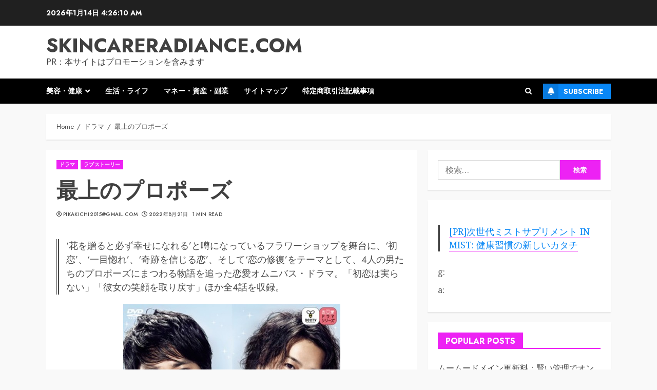

--- FILE ---
content_type: text/html; charset=UTF-8
request_url: https://skincareradiance.com/n_645avbb42324r/
body_size: 47148
content:
<!doctype html>
<html lang="ja">
<head>
    <meta charset="UTF-8">
    <meta name="viewport" content="width=device-width, initial-scale=1">
    <link rel="profile" href="https://gmpg.org/xfn/11">

    <meta name='robots' content='index, follow, max-image-preview:large, max-snippet:-1, max-video-preview:-1' />

	<!-- This site is optimized with the Yoast SEO plugin v19.6 - https://yoast.com/wordpress/plugins/seo/ -->
	<title>最上のプロポーズ - skincareradiance.com</title>
	<link rel="canonical" href="https://skincareradiance.com/n_645avbb42324r/" />
	<meta property="og:locale" content="ja_JP" />
	<meta property="og:type" content="article" />
	<meta property="og:title" content="最上のプロポーズ - skincareradiance.com" />
	<meta property="og:description" content="‘花を贈ると必ず幸せになれる’と噂になっているフラワーショップを舞台に、‘初恋’、‘一目惚れ’、‘奇跡を信じる恋’、そして‘恋の修復’をテーマとして、4人の男たちのプロポーズにまつわる物語を追った恋愛オムニバス・ドラマ。「初恋は実らない」「彼女の笑顔を取り戻す」ほか全4話を収録。" />
	<meta property="og:url" content="https://skincareradiance.com/n_645avbb42324r/" />
	<meta property="og:site_name" content="skincareradiance.com" />
	<meta property="article:publisher" content="https://www.facebook.com/HairGrowth999" />
	<meta property="article:published_time" content="2022-08-21T08:10:46+00:00" />
	<meta name="author" content="pikakichi2015@gmail.com" />
	<meta name="twitter:card" content="summary_large_image" />
	<meta name="twitter:creator" content="@pikakichi2015" />
	<meta name="twitter:site" content="@pikakichi2015" />
	<meta name="twitter:label1" content="執筆者" />
	<meta name="twitter:data1" content="pikakichi2015@gmail.com" />
	<script type="application/ld+json" class="yoast-schema-graph">{"@context":"https://schema.org","@graph":[{"@type":"WebPage","@id":"https://skincareradiance.com/n_645avbb42324r/","url":"https://skincareradiance.com/n_645avbb42324r/","name":"最上のプロポーズ - skincareradiance.com","isPartOf":{"@id":"https://skincareradiance.com/#website"},"primaryImageOfPage":{"@id":"https://skincareradiance.com/n_645avbb42324r/#primaryimage"},"image":{"@id":"https://skincareradiance.com/n_645avbb42324r/#primaryimage"},"thumbnailUrl":"","datePublished":"2022-08-21T08:10:46+00:00","dateModified":"2022-08-21T08:10:46+00:00","author":{"@id":"https://skincareradiance.com/#/schema/person/4a0f75f3d39e2a5ef3796f470c18253d"},"breadcrumb":{"@id":"https://skincareradiance.com/n_645avbb42324r/#breadcrumb"},"inLanguage":"ja","potentialAction":[{"@type":"ReadAction","target":["https://skincareradiance.com/n_645avbb42324r/"]}]},{"@type":"ImageObject","inLanguage":"ja","@id":"https://skincareradiance.com/n_645avbb42324r/#primaryimage","url":"","contentUrl":""},{"@type":"BreadcrumbList","@id":"https://skincareradiance.com/n_645avbb42324r/#breadcrumb","itemListElement":[{"@type":"ListItem","position":1,"name":"Home","item":"https://skincareradiance.com/"},{"@type":"ListItem","position":2,"name":"最上のプロポーズ"}]},{"@type":"WebSite","@id":"https://skincareradiance.com/#website","url":"https://skincareradiance.com/","name":"skincareradiance.com","description":"PR：本サイトはプロモーションを含みます","potentialAction":[{"@type":"SearchAction","target":{"@type":"EntryPoint","urlTemplate":"https://skincareradiance.com/?s={search_term_string}"},"query-input":"required name=search_term_string"}],"inLanguage":"ja"},{"@type":"Person","@id":"https://skincareradiance.com/#/schema/person/4a0f75f3d39e2a5ef3796f470c18253d","name":"pikakichi2015@gmail.com","image":{"@type":"ImageObject","inLanguage":"ja","@id":"https://skincareradiance.com/#/schema/person/image/","url":"https://secure.gravatar.com/avatar/e9f51b1efe0c73e6f8c8110cce0fa47e1605abea3dbaeb9efa59282f3febcb64?s=96&d=mm&r=g","contentUrl":"https://secure.gravatar.com/avatar/e9f51b1efe0c73e6f8c8110cce0fa47e1605abea3dbaeb9efa59282f3febcb64?s=96&d=mm&r=g","caption":"pikakichi2015@gmail.com"},"url":"https://skincareradiance.com/author/pikakichi2015gmail-com/"}]}</script>
	<!-- / Yoast SEO plugin. -->


<link rel='dns-prefetch' href='//cdn.jsdelivr.net' />
<link rel='dns-prefetch' href='//fonts.googleapis.com' />
<link rel="alternate" type="application/rss+xml" title="skincareradiance.com &raquo; フィード" href="https://skincareradiance.com/feed/" />
<link rel="alternate" type="application/rss+xml" title="skincareradiance.com &raquo; コメントフィード" href="https://skincareradiance.com/comments/feed/" />
<link rel="alternate" type="application/rss+xml" title="skincareradiance.com &raquo; 最上のプロポーズ のコメントのフィード" href="https://skincareradiance.com/n_645avbb42324r/feed/" />
<link rel="alternate" title="oEmbed (JSON)" type="application/json+oembed" href="https://skincareradiance.com/wp-json/oembed/1.0/embed?url=https%3A%2F%2Fskincareradiance.com%2Fn_645avbb42324r%2F" />
<link rel="alternate" title="oEmbed (XML)" type="text/xml+oembed" href="https://skincareradiance.com/wp-json/oembed/1.0/embed?url=https%3A%2F%2Fskincareradiance.com%2Fn_645avbb42324r%2F&#038;format=xml" />
<!-- skincareradiance.com is managing ads with Advanced Ads 1.56.2 --><script id="skinc-ready">
			window.advanced_ads_ready=function(e,a){a=a||"complete";var d=function(e){return"interactive"===a?"loading"!==e:"complete"===e};d(document.readyState)?e():document.addEventListener("readystatechange",(function(a){d(a.target.readyState)&&e()}),{once:"interactive"===a})},window.advanced_ads_ready_queue=window.advanced_ads_ready_queue||[];		</script>
		<style id='wp-img-auto-sizes-contain-inline-css' type='text/css'>
img:is([sizes=auto i],[sizes^="auto," i]){contain-intrinsic-size:3000px 1500px}
/*# sourceURL=wp-img-auto-sizes-contain-inline-css */
</style>
<style id='wp-emoji-styles-inline-css' type='text/css'>

	img.wp-smiley, img.emoji {
		display: inline !important;
		border: none !important;
		box-shadow: none !important;
		height: 1em !important;
		width: 1em !important;
		margin: 0 0.07em !important;
		vertical-align: -0.1em !important;
		background: none !important;
		padding: 0 !important;
	}
/*# sourceURL=wp-emoji-styles-inline-css */
</style>
<style id='wp-block-library-inline-css' type='text/css'>
:root{--wp-block-synced-color:#7a00df;--wp-block-synced-color--rgb:122,0,223;--wp-bound-block-color:var(--wp-block-synced-color);--wp-editor-canvas-background:#ddd;--wp-admin-theme-color:#007cba;--wp-admin-theme-color--rgb:0,124,186;--wp-admin-theme-color-darker-10:#006ba1;--wp-admin-theme-color-darker-10--rgb:0,107,160.5;--wp-admin-theme-color-darker-20:#005a87;--wp-admin-theme-color-darker-20--rgb:0,90,135;--wp-admin-border-width-focus:2px}@media (min-resolution:192dpi){:root{--wp-admin-border-width-focus:1.5px}}.wp-element-button{cursor:pointer}:root .has-very-light-gray-background-color{background-color:#eee}:root .has-very-dark-gray-background-color{background-color:#313131}:root .has-very-light-gray-color{color:#eee}:root .has-very-dark-gray-color{color:#313131}:root .has-vivid-green-cyan-to-vivid-cyan-blue-gradient-background{background:linear-gradient(135deg,#00d084,#0693e3)}:root .has-purple-crush-gradient-background{background:linear-gradient(135deg,#34e2e4,#4721fb 50%,#ab1dfe)}:root .has-hazy-dawn-gradient-background{background:linear-gradient(135deg,#faaca8,#dad0ec)}:root .has-subdued-olive-gradient-background{background:linear-gradient(135deg,#fafae1,#67a671)}:root .has-atomic-cream-gradient-background{background:linear-gradient(135deg,#fdd79a,#004a59)}:root .has-nightshade-gradient-background{background:linear-gradient(135deg,#330968,#31cdcf)}:root .has-midnight-gradient-background{background:linear-gradient(135deg,#020381,#2874fc)}:root{--wp--preset--font-size--normal:16px;--wp--preset--font-size--huge:42px}.has-regular-font-size{font-size:1em}.has-larger-font-size{font-size:2.625em}.has-normal-font-size{font-size:var(--wp--preset--font-size--normal)}.has-huge-font-size{font-size:var(--wp--preset--font-size--huge)}.has-text-align-center{text-align:center}.has-text-align-left{text-align:left}.has-text-align-right{text-align:right}.has-fit-text{white-space:nowrap!important}#end-resizable-editor-section{display:none}.aligncenter{clear:both}.items-justified-left{justify-content:flex-start}.items-justified-center{justify-content:center}.items-justified-right{justify-content:flex-end}.items-justified-space-between{justify-content:space-between}.screen-reader-text{border:0;clip-path:inset(50%);height:1px;margin:-1px;overflow:hidden;padding:0;position:absolute;width:1px;word-wrap:normal!important}.screen-reader-text:focus{background-color:#ddd;clip-path:none;color:#444;display:block;font-size:1em;height:auto;left:5px;line-height:normal;padding:15px 23px 14px;text-decoration:none;top:5px;width:auto;z-index:100000}html :where(.has-border-color){border-style:solid}html :where([style*=border-top-color]){border-top-style:solid}html :where([style*=border-right-color]){border-right-style:solid}html :where([style*=border-bottom-color]){border-bottom-style:solid}html :where([style*=border-left-color]){border-left-style:solid}html :where([style*=border-width]){border-style:solid}html :where([style*=border-top-width]){border-top-style:solid}html :where([style*=border-right-width]){border-right-style:solid}html :where([style*=border-bottom-width]){border-bottom-style:solid}html :where([style*=border-left-width]){border-left-style:solid}html :where(img[class*=wp-image-]){height:auto;max-width:100%}:where(figure){margin:0 0 1em}html :where(.is-position-sticky){--wp-admin--admin-bar--position-offset:var(--wp-admin--admin-bar--height,0px)}@media screen and (max-width:600px){html :where(.is-position-sticky){--wp-admin--admin-bar--position-offset:0px}}

/*# sourceURL=wp-block-library-inline-css */
</style><style id='wp-block-image-inline-css' type='text/css'>
.wp-block-image>a,.wp-block-image>figure>a{display:inline-block}.wp-block-image img{box-sizing:border-box;height:auto;max-width:100%;vertical-align:bottom}@media not (prefers-reduced-motion){.wp-block-image img.hide{visibility:hidden}.wp-block-image img.show{animation:show-content-image .4s}}.wp-block-image[style*=border-radius] img,.wp-block-image[style*=border-radius]>a{border-radius:inherit}.wp-block-image.has-custom-border img{box-sizing:border-box}.wp-block-image.aligncenter{text-align:center}.wp-block-image.alignfull>a,.wp-block-image.alignwide>a{width:100%}.wp-block-image.alignfull img,.wp-block-image.alignwide img{height:auto;width:100%}.wp-block-image .aligncenter,.wp-block-image .alignleft,.wp-block-image .alignright,.wp-block-image.aligncenter,.wp-block-image.alignleft,.wp-block-image.alignright{display:table}.wp-block-image .aligncenter>figcaption,.wp-block-image .alignleft>figcaption,.wp-block-image .alignright>figcaption,.wp-block-image.aligncenter>figcaption,.wp-block-image.alignleft>figcaption,.wp-block-image.alignright>figcaption{caption-side:bottom;display:table-caption}.wp-block-image .alignleft{float:left;margin:.5em 1em .5em 0}.wp-block-image .alignright{float:right;margin:.5em 0 .5em 1em}.wp-block-image .aligncenter{margin-left:auto;margin-right:auto}.wp-block-image :where(figcaption){margin-bottom:1em;margin-top:.5em}.wp-block-image.is-style-circle-mask img{border-radius:9999px}@supports ((-webkit-mask-image:none) or (mask-image:none)) or (-webkit-mask-image:none){.wp-block-image.is-style-circle-mask img{border-radius:0;-webkit-mask-image:url('data:image/svg+xml;utf8,<svg viewBox="0 0 100 100" xmlns="http://www.w3.org/2000/svg"><circle cx="50" cy="50" r="50"/></svg>');mask-image:url('data:image/svg+xml;utf8,<svg viewBox="0 0 100 100" xmlns="http://www.w3.org/2000/svg"><circle cx="50" cy="50" r="50"/></svg>');mask-mode:alpha;-webkit-mask-position:center;mask-position:center;-webkit-mask-repeat:no-repeat;mask-repeat:no-repeat;-webkit-mask-size:contain;mask-size:contain}}:root :where(.wp-block-image.is-style-rounded img,.wp-block-image .is-style-rounded img){border-radius:9999px}.wp-block-image figure{margin:0}.wp-lightbox-container{display:flex;flex-direction:column;position:relative}.wp-lightbox-container img{cursor:zoom-in}.wp-lightbox-container img:hover+button{opacity:1}.wp-lightbox-container button{align-items:center;backdrop-filter:blur(16px) saturate(180%);background-color:#5a5a5a40;border:none;border-radius:4px;cursor:zoom-in;display:flex;height:20px;justify-content:center;opacity:0;padding:0;position:absolute;right:16px;text-align:center;top:16px;width:20px;z-index:100}@media not (prefers-reduced-motion){.wp-lightbox-container button{transition:opacity .2s ease}}.wp-lightbox-container button:focus-visible{outline:3px auto #5a5a5a40;outline:3px auto -webkit-focus-ring-color;outline-offset:3px}.wp-lightbox-container button:hover{cursor:pointer;opacity:1}.wp-lightbox-container button:focus{opacity:1}.wp-lightbox-container button:focus,.wp-lightbox-container button:hover,.wp-lightbox-container button:not(:hover):not(:active):not(.has-background){background-color:#5a5a5a40;border:none}.wp-lightbox-overlay{box-sizing:border-box;cursor:zoom-out;height:100vh;left:0;overflow:hidden;position:fixed;top:0;visibility:hidden;width:100%;z-index:100000}.wp-lightbox-overlay .close-button{align-items:center;cursor:pointer;display:flex;justify-content:center;min-height:40px;min-width:40px;padding:0;position:absolute;right:calc(env(safe-area-inset-right) + 16px);top:calc(env(safe-area-inset-top) + 16px);z-index:5000000}.wp-lightbox-overlay .close-button:focus,.wp-lightbox-overlay .close-button:hover,.wp-lightbox-overlay .close-button:not(:hover):not(:active):not(.has-background){background:none;border:none}.wp-lightbox-overlay .lightbox-image-container{height:var(--wp--lightbox-container-height);left:50%;overflow:hidden;position:absolute;top:50%;transform:translate(-50%,-50%);transform-origin:top left;width:var(--wp--lightbox-container-width);z-index:9999999999}.wp-lightbox-overlay .wp-block-image{align-items:center;box-sizing:border-box;display:flex;height:100%;justify-content:center;margin:0;position:relative;transform-origin:0 0;width:100%;z-index:3000000}.wp-lightbox-overlay .wp-block-image img{height:var(--wp--lightbox-image-height);min-height:var(--wp--lightbox-image-height);min-width:var(--wp--lightbox-image-width);width:var(--wp--lightbox-image-width)}.wp-lightbox-overlay .wp-block-image figcaption{display:none}.wp-lightbox-overlay button{background:none;border:none}.wp-lightbox-overlay .scrim{background-color:#fff;height:100%;opacity:.9;position:absolute;width:100%;z-index:2000000}.wp-lightbox-overlay.active{visibility:visible}@media not (prefers-reduced-motion){.wp-lightbox-overlay.active{animation:turn-on-visibility .25s both}.wp-lightbox-overlay.active img{animation:turn-on-visibility .35s both}.wp-lightbox-overlay.show-closing-animation:not(.active){animation:turn-off-visibility .35s both}.wp-lightbox-overlay.show-closing-animation:not(.active) img{animation:turn-off-visibility .25s both}.wp-lightbox-overlay.zoom.active{animation:none;opacity:1;visibility:visible}.wp-lightbox-overlay.zoom.active .lightbox-image-container{animation:lightbox-zoom-in .4s}.wp-lightbox-overlay.zoom.active .lightbox-image-container img{animation:none}.wp-lightbox-overlay.zoom.active .scrim{animation:turn-on-visibility .4s forwards}.wp-lightbox-overlay.zoom.show-closing-animation:not(.active){animation:none}.wp-lightbox-overlay.zoom.show-closing-animation:not(.active) .lightbox-image-container{animation:lightbox-zoom-out .4s}.wp-lightbox-overlay.zoom.show-closing-animation:not(.active) .lightbox-image-container img{animation:none}.wp-lightbox-overlay.zoom.show-closing-animation:not(.active) .scrim{animation:turn-off-visibility .4s forwards}}@keyframes show-content-image{0%{visibility:hidden}99%{visibility:hidden}to{visibility:visible}}@keyframes turn-on-visibility{0%{opacity:0}to{opacity:1}}@keyframes turn-off-visibility{0%{opacity:1;visibility:visible}99%{opacity:0;visibility:visible}to{opacity:0;visibility:hidden}}@keyframes lightbox-zoom-in{0%{transform:translate(calc((-100vw + var(--wp--lightbox-scrollbar-width))/2 + var(--wp--lightbox-initial-left-position)),calc(-50vh + var(--wp--lightbox-initial-top-position))) scale(var(--wp--lightbox-scale))}to{transform:translate(-50%,-50%) scale(1)}}@keyframes lightbox-zoom-out{0%{transform:translate(-50%,-50%) scale(1);visibility:visible}99%{visibility:visible}to{transform:translate(calc((-100vw + var(--wp--lightbox-scrollbar-width))/2 + var(--wp--lightbox-initial-left-position)),calc(-50vh + var(--wp--lightbox-initial-top-position))) scale(var(--wp--lightbox-scale));visibility:hidden}}
/*# sourceURL=https://skincareradiance.com/wp-includes/blocks/image/style.min.css */
</style>
<style id='wp-block-image-theme-inline-css' type='text/css'>
:root :where(.wp-block-image figcaption){color:#555;font-size:13px;text-align:center}.is-dark-theme :root :where(.wp-block-image figcaption){color:#ffffffa6}.wp-block-image{margin:0 0 1em}
/*# sourceURL=https://skincareradiance.com/wp-includes/blocks/image/theme.min.css */
</style>
<style id='wp-block-paragraph-inline-css' type='text/css'>
.is-small-text{font-size:.875em}.is-regular-text{font-size:1em}.is-large-text{font-size:2.25em}.is-larger-text{font-size:3em}.has-drop-cap:not(:focus):first-letter{float:left;font-size:8.4em;font-style:normal;font-weight:100;line-height:.68;margin:.05em .1em 0 0;text-transform:uppercase}body.rtl .has-drop-cap:not(:focus):first-letter{float:none;margin-left:.1em}p.has-drop-cap.has-background{overflow:hidden}:root :where(p.has-background){padding:1.25em 2.375em}:where(p.has-text-color:not(.has-link-color)) a{color:inherit}p.has-text-align-left[style*="writing-mode:vertical-lr"],p.has-text-align-right[style*="writing-mode:vertical-rl"]{rotate:180deg}
/*# sourceURL=https://skincareradiance.com/wp-includes/blocks/paragraph/style.min.css */
</style>
<style id='wp-block-table-inline-css' type='text/css'>
.wp-block-table{overflow-x:auto}.wp-block-table table{border-collapse:collapse;width:100%}.wp-block-table thead{border-bottom:3px solid}.wp-block-table tfoot{border-top:3px solid}.wp-block-table td,.wp-block-table th{border:1px solid;padding:.5em}.wp-block-table .has-fixed-layout{table-layout:fixed;width:100%}.wp-block-table .has-fixed-layout td,.wp-block-table .has-fixed-layout th{word-break:break-word}.wp-block-table.aligncenter,.wp-block-table.alignleft,.wp-block-table.alignright{display:table;width:auto}.wp-block-table.aligncenter td,.wp-block-table.aligncenter th,.wp-block-table.alignleft td,.wp-block-table.alignleft th,.wp-block-table.alignright td,.wp-block-table.alignright th{word-break:break-word}.wp-block-table .has-subtle-light-gray-background-color{background-color:#f3f4f5}.wp-block-table .has-subtle-pale-green-background-color{background-color:#e9fbe5}.wp-block-table .has-subtle-pale-blue-background-color{background-color:#e7f5fe}.wp-block-table .has-subtle-pale-pink-background-color{background-color:#fcf0ef}.wp-block-table.is-style-stripes{background-color:initial;border-collapse:inherit;border-spacing:0}.wp-block-table.is-style-stripes tbody tr:nth-child(odd){background-color:#f0f0f0}.wp-block-table.is-style-stripes.has-subtle-light-gray-background-color tbody tr:nth-child(odd){background-color:#f3f4f5}.wp-block-table.is-style-stripes.has-subtle-pale-green-background-color tbody tr:nth-child(odd){background-color:#e9fbe5}.wp-block-table.is-style-stripes.has-subtle-pale-blue-background-color tbody tr:nth-child(odd){background-color:#e7f5fe}.wp-block-table.is-style-stripes.has-subtle-pale-pink-background-color tbody tr:nth-child(odd){background-color:#fcf0ef}.wp-block-table.is-style-stripes td,.wp-block-table.is-style-stripes th{border-color:#0000}.wp-block-table.is-style-stripes{border-bottom:1px solid #f0f0f0}.wp-block-table .has-border-color td,.wp-block-table .has-border-color th,.wp-block-table .has-border-color tr,.wp-block-table .has-border-color>*{border-color:inherit}.wp-block-table table[style*=border-top-color] tr:first-child,.wp-block-table table[style*=border-top-color] tr:first-child td,.wp-block-table table[style*=border-top-color] tr:first-child th,.wp-block-table table[style*=border-top-color]>*,.wp-block-table table[style*=border-top-color]>* td,.wp-block-table table[style*=border-top-color]>* th{border-top-color:inherit}.wp-block-table table[style*=border-top-color] tr:not(:first-child){border-top-color:initial}.wp-block-table table[style*=border-right-color] td:last-child,.wp-block-table table[style*=border-right-color] th,.wp-block-table table[style*=border-right-color] tr,.wp-block-table table[style*=border-right-color]>*{border-right-color:inherit}.wp-block-table table[style*=border-bottom-color] tr:last-child,.wp-block-table table[style*=border-bottom-color] tr:last-child td,.wp-block-table table[style*=border-bottom-color] tr:last-child th,.wp-block-table table[style*=border-bottom-color]>*,.wp-block-table table[style*=border-bottom-color]>* td,.wp-block-table table[style*=border-bottom-color]>* th{border-bottom-color:inherit}.wp-block-table table[style*=border-bottom-color] tr:not(:last-child){border-bottom-color:initial}.wp-block-table table[style*=border-left-color] td:first-child,.wp-block-table table[style*=border-left-color] th,.wp-block-table table[style*=border-left-color] tr,.wp-block-table table[style*=border-left-color]>*{border-left-color:inherit}.wp-block-table table[style*=border-style] td,.wp-block-table table[style*=border-style] th,.wp-block-table table[style*=border-style] tr,.wp-block-table table[style*=border-style]>*{border-style:inherit}.wp-block-table table[style*=border-width] td,.wp-block-table table[style*=border-width] th,.wp-block-table table[style*=border-width] tr,.wp-block-table table[style*=border-width]>*{border-style:inherit;border-width:inherit}
/*# sourceURL=https://skincareradiance.com/wp-includes/blocks/table/style.min.css */
</style>
<style id='wp-block-table-theme-inline-css' type='text/css'>
.wp-block-table{margin:0 0 1em}.wp-block-table td,.wp-block-table th{word-break:normal}.wp-block-table :where(figcaption){color:#555;font-size:13px;text-align:center}.is-dark-theme .wp-block-table :where(figcaption){color:#ffffffa6}
/*# sourceURL=https://skincareradiance.com/wp-includes/blocks/table/theme.min.css */
</style>
<style id='global-styles-inline-css' type='text/css'>
:root{--wp--preset--aspect-ratio--square: 1;--wp--preset--aspect-ratio--4-3: 4/3;--wp--preset--aspect-ratio--3-4: 3/4;--wp--preset--aspect-ratio--3-2: 3/2;--wp--preset--aspect-ratio--2-3: 2/3;--wp--preset--aspect-ratio--16-9: 16/9;--wp--preset--aspect-ratio--9-16: 9/16;--wp--preset--color--black: #000000;--wp--preset--color--cyan-bluish-gray: #abb8c3;--wp--preset--color--white: #ffffff;--wp--preset--color--pale-pink: #f78da7;--wp--preset--color--vivid-red: #cf2e2e;--wp--preset--color--luminous-vivid-orange: #ff6900;--wp--preset--color--luminous-vivid-amber: #fcb900;--wp--preset--color--light-green-cyan: #7bdcb5;--wp--preset--color--vivid-green-cyan: #00d084;--wp--preset--color--pale-cyan-blue: #8ed1fc;--wp--preset--color--vivid-cyan-blue: #0693e3;--wp--preset--color--vivid-purple: #9b51e0;--wp--preset--gradient--vivid-cyan-blue-to-vivid-purple: linear-gradient(135deg,rgb(6,147,227) 0%,rgb(155,81,224) 100%);--wp--preset--gradient--light-green-cyan-to-vivid-green-cyan: linear-gradient(135deg,rgb(122,220,180) 0%,rgb(0,208,130) 100%);--wp--preset--gradient--luminous-vivid-amber-to-luminous-vivid-orange: linear-gradient(135deg,rgb(252,185,0) 0%,rgb(255,105,0) 100%);--wp--preset--gradient--luminous-vivid-orange-to-vivid-red: linear-gradient(135deg,rgb(255,105,0) 0%,rgb(207,46,46) 100%);--wp--preset--gradient--very-light-gray-to-cyan-bluish-gray: linear-gradient(135deg,rgb(238,238,238) 0%,rgb(169,184,195) 100%);--wp--preset--gradient--cool-to-warm-spectrum: linear-gradient(135deg,rgb(74,234,220) 0%,rgb(151,120,209) 20%,rgb(207,42,186) 40%,rgb(238,44,130) 60%,rgb(251,105,98) 80%,rgb(254,248,76) 100%);--wp--preset--gradient--blush-light-purple: linear-gradient(135deg,rgb(255,206,236) 0%,rgb(152,150,240) 100%);--wp--preset--gradient--blush-bordeaux: linear-gradient(135deg,rgb(254,205,165) 0%,rgb(254,45,45) 50%,rgb(107,0,62) 100%);--wp--preset--gradient--luminous-dusk: linear-gradient(135deg,rgb(255,203,112) 0%,rgb(199,81,192) 50%,rgb(65,88,208) 100%);--wp--preset--gradient--pale-ocean: linear-gradient(135deg,rgb(255,245,203) 0%,rgb(182,227,212) 50%,rgb(51,167,181) 100%);--wp--preset--gradient--electric-grass: linear-gradient(135deg,rgb(202,248,128) 0%,rgb(113,206,126) 100%);--wp--preset--gradient--midnight: linear-gradient(135deg,rgb(2,3,129) 0%,rgb(40,116,252) 100%);--wp--preset--font-size--small: 13px;--wp--preset--font-size--medium: 20px;--wp--preset--font-size--large: 36px;--wp--preset--font-size--x-large: 42px;--wp--preset--spacing--20: 0.44rem;--wp--preset--spacing--30: 0.67rem;--wp--preset--spacing--40: 1rem;--wp--preset--spacing--50: 1.5rem;--wp--preset--spacing--60: 2.25rem;--wp--preset--spacing--70: 3.38rem;--wp--preset--spacing--80: 5.06rem;--wp--preset--shadow--natural: 6px 6px 9px rgba(0, 0, 0, 0.2);--wp--preset--shadow--deep: 12px 12px 50px rgba(0, 0, 0, 0.4);--wp--preset--shadow--sharp: 6px 6px 0px rgba(0, 0, 0, 0.2);--wp--preset--shadow--outlined: 6px 6px 0px -3px rgb(255, 255, 255), 6px 6px rgb(0, 0, 0);--wp--preset--shadow--crisp: 6px 6px 0px rgb(0, 0, 0);}:root :where(.is-layout-flow) > :first-child{margin-block-start: 0;}:root :where(.is-layout-flow) > :last-child{margin-block-end: 0;}:root :where(.is-layout-flow) > *{margin-block-start: 24px;margin-block-end: 0;}:root :where(.is-layout-constrained) > :first-child{margin-block-start: 0;}:root :where(.is-layout-constrained) > :last-child{margin-block-end: 0;}:root :where(.is-layout-constrained) > *{margin-block-start: 24px;margin-block-end: 0;}:root :where(.is-layout-flex){gap: 24px;}:root :where(.is-layout-grid){gap: 24px;}body .is-layout-flex{display: flex;}.is-layout-flex{flex-wrap: wrap;align-items: center;}.is-layout-flex > :is(*, div){margin: 0;}body .is-layout-grid{display: grid;}.is-layout-grid > :is(*, div){margin: 0;}.has-black-color{color: var(--wp--preset--color--black) !important;}.has-cyan-bluish-gray-color{color: var(--wp--preset--color--cyan-bluish-gray) !important;}.has-white-color{color: var(--wp--preset--color--white) !important;}.has-pale-pink-color{color: var(--wp--preset--color--pale-pink) !important;}.has-vivid-red-color{color: var(--wp--preset--color--vivid-red) !important;}.has-luminous-vivid-orange-color{color: var(--wp--preset--color--luminous-vivid-orange) !important;}.has-luminous-vivid-amber-color{color: var(--wp--preset--color--luminous-vivid-amber) !important;}.has-light-green-cyan-color{color: var(--wp--preset--color--light-green-cyan) !important;}.has-vivid-green-cyan-color{color: var(--wp--preset--color--vivid-green-cyan) !important;}.has-pale-cyan-blue-color{color: var(--wp--preset--color--pale-cyan-blue) !important;}.has-vivid-cyan-blue-color{color: var(--wp--preset--color--vivid-cyan-blue) !important;}.has-vivid-purple-color{color: var(--wp--preset--color--vivid-purple) !important;}.has-black-background-color{background-color: var(--wp--preset--color--black) !important;}.has-cyan-bluish-gray-background-color{background-color: var(--wp--preset--color--cyan-bluish-gray) !important;}.has-white-background-color{background-color: var(--wp--preset--color--white) !important;}.has-pale-pink-background-color{background-color: var(--wp--preset--color--pale-pink) !important;}.has-vivid-red-background-color{background-color: var(--wp--preset--color--vivid-red) !important;}.has-luminous-vivid-orange-background-color{background-color: var(--wp--preset--color--luminous-vivid-orange) !important;}.has-luminous-vivid-amber-background-color{background-color: var(--wp--preset--color--luminous-vivid-amber) !important;}.has-light-green-cyan-background-color{background-color: var(--wp--preset--color--light-green-cyan) !important;}.has-vivid-green-cyan-background-color{background-color: var(--wp--preset--color--vivid-green-cyan) !important;}.has-pale-cyan-blue-background-color{background-color: var(--wp--preset--color--pale-cyan-blue) !important;}.has-vivid-cyan-blue-background-color{background-color: var(--wp--preset--color--vivid-cyan-blue) !important;}.has-vivid-purple-background-color{background-color: var(--wp--preset--color--vivid-purple) !important;}.has-black-border-color{border-color: var(--wp--preset--color--black) !important;}.has-cyan-bluish-gray-border-color{border-color: var(--wp--preset--color--cyan-bluish-gray) !important;}.has-white-border-color{border-color: var(--wp--preset--color--white) !important;}.has-pale-pink-border-color{border-color: var(--wp--preset--color--pale-pink) !important;}.has-vivid-red-border-color{border-color: var(--wp--preset--color--vivid-red) !important;}.has-luminous-vivid-orange-border-color{border-color: var(--wp--preset--color--luminous-vivid-orange) !important;}.has-luminous-vivid-amber-border-color{border-color: var(--wp--preset--color--luminous-vivid-amber) !important;}.has-light-green-cyan-border-color{border-color: var(--wp--preset--color--light-green-cyan) !important;}.has-vivid-green-cyan-border-color{border-color: var(--wp--preset--color--vivid-green-cyan) !important;}.has-pale-cyan-blue-border-color{border-color: var(--wp--preset--color--pale-cyan-blue) !important;}.has-vivid-cyan-blue-border-color{border-color: var(--wp--preset--color--vivid-cyan-blue) !important;}.has-vivid-purple-border-color{border-color: var(--wp--preset--color--vivid-purple) !important;}.has-vivid-cyan-blue-to-vivid-purple-gradient-background{background: var(--wp--preset--gradient--vivid-cyan-blue-to-vivid-purple) !important;}.has-light-green-cyan-to-vivid-green-cyan-gradient-background{background: var(--wp--preset--gradient--light-green-cyan-to-vivid-green-cyan) !important;}.has-luminous-vivid-amber-to-luminous-vivid-orange-gradient-background{background: var(--wp--preset--gradient--luminous-vivid-amber-to-luminous-vivid-orange) !important;}.has-luminous-vivid-orange-to-vivid-red-gradient-background{background: var(--wp--preset--gradient--luminous-vivid-orange-to-vivid-red) !important;}.has-very-light-gray-to-cyan-bluish-gray-gradient-background{background: var(--wp--preset--gradient--very-light-gray-to-cyan-bluish-gray) !important;}.has-cool-to-warm-spectrum-gradient-background{background: var(--wp--preset--gradient--cool-to-warm-spectrum) !important;}.has-blush-light-purple-gradient-background{background: var(--wp--preset--gradient--blush-light-purple) !important;}.has-blush-bordeaux-gradient-background{background: var(--wp--preset--gradient--blush-bordeaux) !important;}.has-luminous-dusk-gradient-background{background: var(--wp--preset--gradient--luminous-dusk) !important;}.has-pale-ocean-gradient-background{background: var(--wp--preset--gradient--pale-ocean) !important;}.has-electric-grass-gradient-background{background: var(--wp--preset--gradient--electric-grass) !important;}.has-midnight-gradient-background{background: var(--wp--preset--gradient--midnight) !important;}.has-small-font-size{font-size: var(--wp--preset--font-size--small) !important;}.has-medium-font-size{font-size: var(--wp--preset--font-size--medium) !important;}.has-large-font-size{font-size: var(--wp--preset--font-size--large) !important;}.has-x-large-font-size{font-size: var(--wp--preset--font-size--x-large) !important;}
/*# sourceURL=global-styles-inline-css */
</style>

<style id='classic-theme-styles-inline-css' type='text/css'>
/*! This file is auto-generated */
.wp-block-button__link{color:#fff;background-color:#32373c;border-radius:9999px;box-shadow:none;text-decoration:none;padding:calc(.667em + 2px) calc(1.333em + 2px);font-size:1.125em}.wp-block-file__button{background:#32373c;color:#fff;text-decoration:none}
/*# sourceURL=/wp-includes/css/classic-themes.min.css */
</style>
<link rel='stylesheet' id='contact-form-7-css' href='https://skincareradiance.com/wp-content/plugins/contact-form-7/includes/css/styles.css?ver=5.4.1' type='text/css' media='all' />
<link rel='stylesheet' id='crp-style-rounded-thumbs-css' href='https://skincareradiance.com/wp-content/plugins/contextual-related-posts/css/rounded-thumbs.min.css?ver=3.2.3' type='text/css' media='all' />
<style id='crp-style-rounded-thumbs-inline-css' type='text/css'>

			.crp_related.crp-rounded-thumbs a {
			  width: 150px;
			  height: 150px;
			  text-decoration: none;
			}
			.crp_related.crp-rounded-thumbs img {
			  max-width: 150px;
			  margin: auto;
			}
			.crp_related.crp-rounded-thumbs .crp_title {
			  width: 100%;
			}
			
/*# sourceURL=crp-style-rounded-thumbs-inline-css */
</style>
<link rel='stylesheet' id='a3-pvc-style-css' href='https://skincareradiance.com/wp-content/plugins/page-views-count/assets/css/style.min.css?ver=2.5.6' type='text/css' media='all' />
<link rel='stylesheet' id='rpt_front_style-css' href='https://skincareradiance.com/wp-content/plugins/related-posts-thumbnails/assets/css/front.css?ver=1.9.0' type='text/css' media='all' />
<link rel='stylesheet' id='toc-screen-css' href='https://skincareradiance.com/wp-content/plugins/table-of-contents-plus/screen.min.css?ver=2106' type='text/css' media='all' />
<link rel='stylesheet' id='diypro-youtuner-post-css-css' href='https://skincareradiance.com/wp-content/plugins/youtuner/style/diypro_youtuner_post.css?ver=6.9' type='text/css' media='all' />
<link rel='stylesheet' id='yyi_rinker_stylesheet-css' href='https://skincareradiance.com/wp-content/plugins/yyi-rinker/css/style.css?v=1.11.1&#038;ver=6.9' type='text/css' media='all' />
<link rel='stylesheet' id='bootstrap-css' href='https://skincareradiance.com/wp-content/themes/chromenews/assets/bootstrap/css/bootstrap.min.css?ver=6.9' type='text/css' media='all' />
<link rel='stylesheet' id='chromenews-style-css' href='https://skincareradiance.com/wp-content/themes/chromenews/style.css?ver=6.9' type='text/css' media='all' />
<style id='chromenews-style-inline-css' type='text/css'>

                    body.aft-dark-mode #loader::before{
            border-color: #000000;
            }
            body.aft-dark-mode #sidr,
            body.aft-dark-mode,
            body.aft-dark-mode.custom-background,
            body.aft-dark-mode #af-preloader {
            background-color: #000000;
            }
        
                    body.aft-light-mode #loader::before{
            border-color: #f9f9f9 ;
            }
            body.aft-light-mode #sidr,
            body.aft-light-mode #af-preloader,
            body.aft-light-mode {
            background-color: #f9f9f9 ;
            }
        

        
#loader,
.wp-block-search .wp-block-search__button,
.woocommerce-account .entry-content .woocommerce-MyAccount-navigation ul li.is-active,

.woocommerce #respond input#submit.disabled,
.woocommerce #respond input#submit:disabled,
.woocommerce #respond input#submit:disabled[disabled],
.woocommerce a.button.disabled,
.woocommerce a.button:disabled,
.woocommerce a.button:disabled[disabled],
.woocommerce button.button.disabled,
.woocommerce button.button:disabled,
.woocommerce button.button:disabled[disabled],
.woocommerce input.button.disabled,
.woocommerce input.button:disabled,
.woocommerce input.button:disabled[disabled],
.woocommerce #respond input#submit,
.woocommerce a.button,
.woocommerce button.button,
.woocommerce input.button,
.woocommerce #respond input#submit.alt,
.woocommerce a.button.alt,
.woocommerce button.button.alt,
.woocommerce input.button.alt,

.woocommerce #respond input#submit:hover,
.woocommerce a.button:hover,
.woocommerce button.button:hover,
.woocommerce input.button:hover,

.woocommerce #respond input#submit.alt:hover,
.woocommerce a.button.alt:hover,
.woocommerce button.button.alt:hover,
.woocommerce input.button.alt:hover,

.widget-title-border-top .wp_post_author_widget .widget-title::before,
.widget-title-border-bottom .wp_post_author_widget .widget-title::before,
.widget-title-border-top .heading-line::before,
.widget-title-border-bottom .heading-line::before,
.widget-title-border-top .sub-heading-line::before,
.widget-title-border-bottom .sub-heading-line::before,

.widget-title-background-side .wp-block-group .wp-block-search__label,
.widget-title-background-side .wp-block-group .wp-block-heading,
.widget-title-background-side .widget_block .wp-block-search__label,
.widget-title-background-side .widget_block .wp-block-heading,
.widget-title-background-side .wp_post_author_widget .widget-title,
.widget-title-background-side .widget-title .heading-line,

.widget-title-background-side .wp-block-search__label::before, 
.widget-title-background-side .heading-line-before, 
.widget-title-background-side .sub-heading-line,

.widget-title-background-side .wp-block-group .wp-block-heading::before, 
.widget-title-background-side .widget_block .wp-block-heading::before, 


body.aft-light-mode .aft-main-banner-section.aft-banner-background-secondary,
body.aft-dark-mode .aft-main-banner-section.aft-banner-background-secondary,
.aft-dark-mode span.heading-line-after, 
.aft-dark-mode span.heading-line-before,

body.widget-title-border-bottom .header-after1 .heading-line-before,
body.widget-title-border-bottom .widget-title .heading-line-before,
body .af-cat-widget-carousel a.chromenews-categories.category-color-1,
a.sidr-class-sidr-button-close,
.aft-posts-tabs-panel .nav-tabs>li>a.active,

body.aft-dark-mode .entry-content > [class*="wp-block-"] .wp-block-button:not(.is-style-outline) a.wp-block-button__link, 
body.aft-light-mode .entry-content > [class*="wp-block-"] .wp-block-button:not(.is-style-outline) a.wp-block-button__link,
body.aft-dark-mode .entry-content > [class*="wp-block-"] .wp-block-button:not(.is-style-outline) a.wp-block-button__link:hover, 
body.aft-light-mode .entry-content > [class*="wp-block-"] .wp-block-button:not(.is-style-outline) a.wp-block-button__link:hover,

.widget-title-border-bottom .sub-heading-line::before,
.widget-title-border-bottom .wp-post-author-wrap .header-after::before,

.widget-title-border-side .wp_post_author_widget .widget-title::before,
.widget-title-border-side .heading-line::before,
.widget-title-border-side .sub-heading-line::before,

.single-post .entry-content-title-featured-wrap .af-post-format i,
.single-post article.post .af-post-format i,
.aft-archive-wrapper .no-post-image:not(.grid-design-texts-over-image) .af-post-format i,

span.heading-line::before,
.wp-post-author-wrap .header-after::before,
body.aft-dark-mode input[type="button"],
body.aft-dark-mode input[type="reset"],
body.aft-dark-mode input[type="submit"],
body.aft-dark-mode .inner-suscribe input[type=submit],
.af-youtube-slider .af-video-wrap .af-bg-play i,
.af-youtube-video-list .entry-header-yt-video-wrapper .af-yt-video-play i,
body .btn-style1 a:visited,
body .btn-style1 a,
body .chromenews-pagination .nav-links .page-numbers.current,
body #scroll-up,
body article.sticky .read-single:before,
.read-img .trending-no,
body .trending-posts-vertical .trending-no{
background-color: #ed22f4;
}

body .aft-see-more a {
background-image: linear-gradient(120deg, #ed22f4 , #ed22f4);
}

.comment-content > p a,
.comment-body .reply a:hover,
.entry-content .wp-block-table td a,
.entry-content h1 a,
.entry-content h2 a,
.entry-content h3 a,
.entry-content h4 a,
.entry-content h5 a,
.entry-content h6 a,
.chromenews_youtube_video_widget .af-youtube-slider-thumbnail .slick-slide.slick-current::before,
.post-description a:not(.aft-readmore),
.chromenews-widget.widget_text a,
.chromenews-widget .textwidget a,
body .aft-see-more a,
mark,
body.aft-light-mode .aft-readmore-wrapper a.aft-readmore:hover,
body.aft-dark-mode .aft-readmore-wrapper a.aft-readmore:hover,
body.aft-dark-mode .grid-design-texts-over-image .aft-readmore-wrapper a.aft-readmore:hover,
body.aft-light-mode .grid-design-texts-over-image .aft-readmore-wrapper a.aft-readmore:hover,

body.single .entry-header .aft-post-excerpt-and-meta .post-excerpt,
body.aft-light-mode.single span.tags-links a:hover,
body.aft-dark-mode.single span.tags-links a:hover,
.chromenews-pagination .nav-links .page-numbers.current,
.aft-light-mode p.awpa-more-posts a:hover,
p.awpa-more-posts a:hover,
.wp-post-author-meta .wp-post-author-meta-more-posts a.awpa-more-posts:hover{
border-color: #ed22f4;
}

body .entry-content > [class*="wp-block-"] a:not(.has-text-color),
body .entry-content > [class*="wp-block-"] li,
body .entry-content > ul a,
body .entry-content > ol a,
body .entry-content > p a ,
.post-excerpt a,

body.aft-dark-mode #secondary .chromenews-widget ul[class*="wp-block-"] a:hover,
body.aft-light-mode #secondary .chromenews-widget ul[class*="wp-block-"] a:hover,
body.aft-dark-mode #secondary .chromenews-widget ol[class*="wp-block-"] a:hover,
body.aft-light-mode #secondary .chromenews-widget ol[class*="wp-block-"] a:hover,

.comment-form a:hover,

body.aft-light-mode .af-breadcrumbs a:hover,
body.aft-dark-mode .af-breadcrumbs a:hover,

body.aft-light-mode ul.trail-items li a:hover,
body.aft-dark-mode ul.trail-items li a:hover,

.read-title h4 a:hover,
.read-title h2 a:hover,
#scroll-up::after{
border-bottom-color: #ed22f4;
}

.hover-title-secondary-color.aft-dark-mode .aft-main-banner-section.aft-banner-background-custom:not(.data-bg) .read-single:not(.grid-design-texts-over-image) .read-title h4 a:hover,
.hover-title-secondary-color.aft-light-mode .aft-main-banner-section.aft-banner-background-custom:not(.data-bg) .read-single:not(.grid-design-texts-over-image) .read-title h4 a:hover,
.hover-title-secondary-color.aft-dark-mode .aft-main-banner-section.aft-banner-background-alternative:not(.data-bg) .read-single:not(.grid-design-texts-over-image) .read-title h4 a:hover,
.hover-title-secondary-color.aft-light-mode .aft-main-banner-section.aft-banner-background-alternative:not(.data-bg) .read-single:not(.grid-design-texts-over-image) .read-title h4 a:hover,
.hover-title-secondary-color.aft-dark-mode .aft-main-banner-section.aft-banner-background-default:not(.data-bg) .read-single:not(.grid-design-texts-over-image) .read-title h4 a:hover,
.hover-title-secondary-color.aft-light-mode .aft-main-banner-section.aft-banner-background-default:not(.data-bg) .read-single:not(.grid-design-texts-over-image) .read-title h4 a:hover,
.hover-title-secondary-color.aft-dark-mode #secondary .chromenews-widget ul[class*="wp-block-"] a:hover,
.hover-title-secondary-color.aft-light-mode #secondary .chromenews-widget ul[class*="wp-block-"] a:hover,
.hover-title-secondary-color.aft-dark-mode #secondary .chromenews-widget ol[class*="wp-block-"] a:hover,
.hover-title-secondary-color.aft-light-mode #secondary .chromenews-widget ol[class*="wp-block-"] a:hover,

.hover-title-secondary-color.aft-dark-mode .read-single:not(.grid-design-texts-over-image) .read-title h2 a:hover,
.hover-title-secondary-color.aft-dark-mode .read-single:not(.grid-design-texts-over-image) .read-title h4 a:hover,
.hover-title-secondary-color .read-title h4 a:hover, 
.hover-title-secondary-color .read-title h2 a:hover,
.hover-title-secondary-color .nav-links a:hover .post-title,
.hover-title-secondary-color.aft-dark-mode .banner-exclusive-posts-wrapper a:hover .exclusive-post-title,
.hover-title-secondary-color.aft-light-mode .banner-exclusive-posts-wrapper a:hover .exclusive-post-title,
.hover-title-secondary-color.aft-light-mode .aft-main-banner-section.aft-banner-background-default:not(.data-bg) .banner-exclusive-posts-wrapper a:hover .exclusive-post-title,
.hover-title-secondary-color.aft-light-mode .aft-main-banner-section.aft-banner-background-alternative:not(.data-bg) .banner-exclusive-posts-wrapper a:hover .exclusive-post-title,
.hover-title-secondary-color.aft-light-mode .aft-main-banner-section.aft-banner-background-custom:not(.data-bg) .banner-exclusive-posts-wrapper a:hover .exclusive-post-title,
.hover-title-secondary-color.aft-dark-mode .aft-main-banner-section.aft-banner-background-default:not(.data-bg) .banner-exclusive-posts-wrapper a:hover .exclusive-post-title,
.hover-title-secondary-color.aft-dark-mode .aft-main-banner-section.aft-banner-background-alternative:not(.data-bg) .banner-exclusive-posts-wrapper a:hover .exclusive-post-title,
.hover-title-secondary-color.aft-dark-mode .aft-main-banner-section.aft-banner-background-custom:not(.data-bg) .banner-exclusive-posts-wrapper a:hover .exclusive-post-title,
.hover-title-secondary-color.aft-light-mode .widget ul:not([class]) > li a:hover,
.hover-title-secondary-color.aft-light-mode .widget ol:not([class]) > li a:hover,
.hover-title-secondary-color.aft-dark-mode .widget ul:not([class]) > li a:hover,
.hover-title-secondary-color.aft-dark-mode .widget ol:not([class]) > li a:hover,
.hover-title-secondary-color.aft-light-mode .read-single:not(.grid-design-texts-over-image) .read-title h2 a:hover,
.hover-title-secondary-color.aft-light-mode .read-single:not(.grid-design-texts-over-image) .read-title h4 a:hover,

.page-links a.post-page-numbers,

body.aft-dark-mode .entry-content > [class*="wp-block-"] a.wp-block-file__button:not(.has-text-color),
body.aft-light-mode .entry-content > [class*="wp-block-"] a.wp-block-file__button:not(.has-text-color),

body.wp-post-author-meta .awpa-display-name a:hover,
.widget_text a,

body footer.site-footer .wp-post-author-meta .wp-post-author-meta-more-posts a:hover,
body footer.site-footer .wp_post_author_widget .awpa-display-name a:hover,

body .site-footer .secondary-footer a:hover,

body.aft-light-mode p.awpa-website a:hover ,
body.aft-dark-mode p.awpa-website a:hover {
color:#ed22f4;
}
.woocommerce div.product form.cart .reset_variations,
.wp-calendar-nav a,
body.aft-light-mode main ul > li a:hover,
body.aft-light-mode main ol > li a:hover,
body.aft-dark-mode main ul > li a:hover,
body.aft-dark-mode main ol > li a:hover,
body.aft-light-mode .aft-main-banner-section .aft-popular-taxonomies-lists ul li a:hover,
body.aft-dark-mode .aft-main-banner-section .aft-popular-taxonomies-lists ul li a:hover,
.aft-dark-mode .read-details .entry-meta span.aft-view-count a:hover,
.aft-light-mode .read-details .entry-meta span.aft-view-count a:hover,
body.aft-dark-mode .entry-meta span.posts-author a:hover,
body.aft-light-mode .entry-meta span.posts-author a:hover,
body.aft-dark-mode .entry-meta span.posts-date a:hover,
body.aft-light-mode .entry-meta span.posts-date a:hover,
body.aft-dark-mode .entry-meta span.aft-comment-count a:hover,
body.aft-light-mode .entry-meta span.aft-comment-count a:hover,
.comment-metadata a:hover,
.fn a:hover,
body.aft-light-mode .chromenews-pagination .nav-links a.page-numbers:hover,
body.aft-dark-mode .chromenews-pagination .nav-links a.page-numbers:hover,
body.aft-light-mode .entry-content p.wp-block-tag-cloud a.tag-cloud-link:hover,
body.aft-dark-mode .entry-content p.wp-block-tag-cloud a.tag-cloud-link:hover,
body footer.site-footer .wp-block-tag-cloud a:hover,
body footer.site-footer .tagcloud a:hover,
body.aft-light-mode .wp-block-tag-cloud a:hover,
body.aft-light-mode .tagcloud a:hover,
body.aft-dark-mode .wp-block-tag-cloud a:hover,
body.aft-dark-mode .tagcloud a:hover,
.aft-dark-mode .wp-post-author-meta .wp-post-author-meta-more-posts a:hover,
body footer.site-footer .wp-post-author-meta .wp-post-author-meta-more-posts a:hover{
border-color: #ed22f4;
}

.widget-title-border-top .wp-block-group .wp-block-search__label::before,
.widget-title-border-top .wp-block-group h1.wp-block-heading::before,
.widget-title-border-top .wp-block-group h2.wp-block-heading::before,
.widget-title-border-top .wp-block-group h3.wp-block-heading::before,
.widget-title-border-top .wp-block-group h4.wp-block-heading::before,
.widget-title-border-top .wp-block-group h5.wp-block-heading::before,
.widget-title-border-top .wp-block-group h6.wp-block-heading::before,

.widget-title-border-top .widget_block .wp-block-search__label::before,
.widget-title-border-top .widget_block h1.wp-block-heading::before,
.widget-title-border-top .widget_block h2.wp-block-heading::before,
.widget-title-border-top .widget_block h3.wp-block-heading::before,
.widget-title-border-top .widget_block h4.wp-block-heading::before,
.widget-title-border-top .widget_block h5.wp-block-heading::before,
.widget-title-border-top .widget_block h6.wp-block-heading::before,

.widget-title-border-bottom .wp-block-group .wp-block-search__label::before,
.widget-title-border-bottom .wp-block-group h1.wp-block-heading::before,
.widget-title-border-bottom .wp-block-group h2.wp-block-heading::before,
.widget-title-border-bottom .wp-block-group h3.wp-block-heading::before,
.widget-title-border-bottom .wp-block-group h4.wp-block-heading::before,
.widget-title-border-bottom .wp-block-group h5.wp-block-heading::before,
.widget-title-border-bottom .wp-block-group h6.wp-block-heading::before,

.widget-title-border-bottom .widget_block .wp-block-search__label::before,
.widget-title-border-bottom .widget_block h1.wp-block-heading::before,
.widget-title-border-bottom .widget_block h2.wp-block-heading::before,
.widget-title-border-bottom .widget_block h3.wp-block-heading::before,
.widget-title-border-bottom .widget_block h4.wp-block-heading::before,
.widget-title-border-bottom .widget_block h5.wp-block-heading::before,
.widget-title-border-bottom .widget_block h6.wp-block-heading::before,

.widget-title-border-side .wp-block-group .wp-block-search__label::before,
.widget-title-border-side .wp-block-group h1.wp-block-heading::before,
.widget-title-border-side .wp-block-group h2.wp-block-heading::before,
.widget-title-border-side .wp-block-group h3.wp-block-heading::before,
.widget-title-border-side .wp-block-group h4.wp-block-heading::before,
.widget-title-border-side .wp-block-group h5.wp-block-heading::before,
.widget-title-border-side .wp-block-group h6.wp-block-heading::before,

.widget-title-border-side .widget_block .wp-block-search__label::before,
.widget-title-border-side .widget_block h1.wp-block-heading::before,
.widget-title-border-side .widget_block h2.wp-block-heading::before,
.widget-title-border-side .widget_block h3.wp-block-heading::before,
.widget-title-border-side .widget_block h4.wp-block-heading::before,
.widget-title-border-side .widget_block h5.wp-block-heading::before,
.widget-title-border-side .widget_block h6.wp-block-heading::before,

.wp-block-group .wp-block-search__label::before,
.wp-block-group h1.wp-block-heading::before,
.wp-block-group h2.wp-block-heading::before,
.wp-block-group h3.wp-block-heading::before,
.wp-block-group h4.wp-block-heading::before,
.wp-block-group h5.wp-block-heading::before,
.wp-block-group h6.wp-block-heading::before,

.widget_block .wp-block-search__label::before,
.widget_block h1.wp-block-heading::before,
.widget_block h2.wp-block-heading::before,
.widget_block h3.wp-block-heading::before,
.widget_block h4.wp-block-heading::before,
.widget_block h5.wp-block-heading::before,
.widget_block h6.wp-block-heading::before,

body .aft-main-banner-section .aft-popular-taxonomies-lists strong::before,

.entry-content form.mc4wp-form input[type=submit],
.inner-suscribe input[type=submit],

body.aft-light-mode .woocommerce-MyAccount-content a.button,
body.aft-dark-mode .woocommerce-MyAccount-content a.button,
body.aft-light-mode.woocommerce-account .addresses .title .edit,
body.aft-dark-mode.woocommerce-account .addresses .title .edit,

.fpsml-front-form.fpsml-template-1 .fpsml-field input[type="submit"],
.fpsml-front-form.fpsml-template-2 .fpsml-field input[type="submit"],
.fpsml-front-form.fpsml-template-3 .fpsml-field input[type="submit"],
.fpsml-front-form.fpsml-template-4 .fpsml-field input[type="submit"],
.fpsml-front-form.fpsml-template-5 .fpsml-field input[type="submit"],

.fpsml-front-form.fpsml-template-1 .qq-upload-button,
.fpsml-front-form.fpsml-template-2 .qq-upload-button,
.fpsml-front-form.fpsml-template-3 .qq-upload-button,
.fpsml-front-form.fpsml-template-4 .qq-upload-button,
.fpsml-front-form.fpsml-template-5 .qq-upload-button,

body.aft-dark-mode #wp-calendar tbody td#today,
body.aft-light-mode #wp-calendar tbody td#today,

body.aft-dark-mode .entry-content > [class*="wp-block-"] .wp-block-button:not(.is-style-outline) a.wp-block-button__link, 
body.aft-light-mode .entry-content > [class*="wp-block-"] .wp-block-button:not(.is-style-outline) a.wp-block-button__link,

.widget-title-border-top .sub-heading-line::before,
.widget-title-border-bottom .sub-heading-line::before,
.widget-title-border-side .sub-heading-line::before,

.btn-style1 a:visited,
.btn-style1 a, button,
input[type="button"],
input[type="reset"],
input[type="submit"],
body.aft-light-mode.woocommerce nav.woocommerce-pagination ul li .page-numbers.current,
body.aft-dark-mode.woocommerce nav.woocommerce-pagination ul li .page-numbers.current,
.woocommerce-product-search button[type="submit"],
.widget_mc4wp_form_widget input[type=submit],
input.search-submit{
background-color: #ed22f4;
}

body.aft-light-mode .aft-readmore-wrapper a.aft-readmore:hover,
body.aft-dark-mode .aft-readmore-wrapper a.aft-readmore:hover,
.main-navigation .menu-description,
.woocommerce-product-search button[type="submit"],
input.search-submit,
body.single span.tags-links a:hover,

.aft-light-mode .wp-post-author-meta .awpa-display-name a:hover,
.aft-light-mode .banner-exclusive-posts-wrapper a .exclusive-post-title:hover,
.aft-light-mode .widget ul.menu >li a:hover,
.aft-light-mode .widget ul > li a:hover,
.aft-light-mode .widget ol > li a:hover,
.aft-light-mode .read-title h4 a:hover,

.aft-dark-mode .banner-exclusive-posts-wrapper a .exclusive-post-title:hover,
.aft-dark-mode .featured-category-item .read-img a:hover,
.aft-dark-mode .widget ul.menu >li a:hover,
.aft-dark-mode .widget ul > li a:hover,
.aft-dark-mode .widget ol > li a:hover,
.aft-dark-mode .read-title h4 a:hover,
.aft-dark-mode .nav-links a:hover .post-title,

body.aft-dark-mode .entry-content > [class*="wp-block-"] a:not(.has-text-color):hover,
body.aft-dark-mode .entry-content > ol a:hover,
body.aft-dark-mode .entry-content > ul a:hover,
body.aft-dark-mode .entry-content > p a:hover,

body.aft-dark-mode .entry-content .wp-block-tag-cloud a:hover,
body.aft-dark-mode .entry-content .tagcloud a:hover,
body.aft-light-mode .entry-content .wp-block-tag-cloud a:hover,
body.aft-light-mode .entry-content .tagcloud a:hover,

.aft-dark-mode .read-details .entry-meta span a:hover, 
.aft-light-mode .read-details .entry-meta span a:hover,

body.aft-light-mode.woocommerce nav.woocommerce-pagination ul li .page-numbers.current,
body.aft-dark-mode.woocommerce nav.woocommerce-pagination ul li .page-numbers.current,
body.aft-light-mode.woocommerce nav.woocommerce-pagination ul li .page-numbers:hover,
body.aft-dark-mode.woocommerce nav.woocommerce-pagination ul li .page-numbers:hover,

body.aft-dark-mode .wp-post-author-meta .awpa-display-name a:hover,
body .nav-links a .post-title:hover,
body ul.trail-items li a:hover,
body .post-edit-link:hover,
body p.logged-in-as a,
body #wp-calendar tbody td a,
body .chromenews-customizer p:not([class]) > a,
body .widget_block p:not([class]) > a,
body .entry-content > [class*="wp-block-"] a:not(.wp-block-button__link):hover,
body .entry-content > [class*="wp-block-"] a:not(.has-text-color),
body .entry-content > ul a, body .entry-content > ul a:visited,
body .entry-content > ol a, body .entry-content > ol a:visited,
body .entry-content > p a, body .entry-content > p a:visited{
border-color: #ed22f4;
}

body .aft-main-banner-section .aft-popular-taxonomies-lists strong::after {
    border-color: transparent transparent transparent #ed22f4;
}
body.rtl .aft-main-banner-section .aft-popular-taxonomies-lists strong::after {
    border-color: transparent #ed22f4 transparent transparent;
}

@media only screen and (min-width: 993px){
.main-navigation .menu-desktop > li.current-menu-item::after,
.main-navigation .menu-desktop > ul > li.current-menu-item::after,
.main-navigation .menu-desktop > li::after, .main-navigation .menu-desktop > ul > li::after{
background-color: #ed22f4;
}
}

.woocommerce-account .entry-content .woocommerce-MyAccount-navigation ul li.is-active a,
.wp-block-search .wp-block-search__button,
.woocommerce #respond input#submit.disabled,
.woocommerce #respond input#submit:disabled,
.woocommerce #respond input#submit:disabled[disabled],
.woocommerce a.button.disabled,
.woocommerce a.button:disabled,
.woocommerce a.button:disabled[disabled],
.woocommerce button.button.disabled,
.woocommerce button.button:disabled,
.woocommerce button.button:disabled[disabled],
.woocommerce input.button.disabled,
.woocommerce input.button:disabled,
.woocommerce input.button:disabled[disabled],
.woocommerce #respond input#submit,
.woocommerce a.button,
body .entry-content > [class*="wp-block-"] .woocommerce a:not(.has-text-color).button,
.woocommerce button.button,
.woocommerce input.button,
.woocommerce #respond input#submit.alt,
.woocommerce a.button.alt,
.woocommerce button.button.alt,
.woocommerce input.button.alt,

.woocommerce #respond input#submit:hover,
.woocommerce a.button:hover,
.woocommerce button.button:hover,
.woocommerce input.button:hover,

.woocommerce #respond input#submit.alt:hover,
.woocommerce a.button.alt:hover,
.woocommerce button.button.alt:hover,
.woocommerce input.button.alt:hover,

body.aft-light-mode .woocommerce-MyAccount-content a.button,
body.aft-dark-mode .woocommerce-MyAccount-content a.button,
body.aft-light-mode.woocommerce-account .addresses .title .edit,
body.aft-dark-mode.woocommerce-account .addresses .title .edit,

.woocommerce div.product .woocommerce-tabs ul.tabs li.active a,

body .aft-main-banner-section .aft-popular-taxonomies-lists strong,

body .aft-main-banner-section.aft-banner-background-secondary:not(.data-bg) .aft-popular-taxonomies-lists ul li a,
body .aft-main-banner-section.aft-banner-background-secondary:not(.data-bg) .af-main-banner-thumb-posts .small-grid-style .grid-design-default .read-details .read-title h4 a,
body .aft-main-banner-section.aft-banner-background-secondary:not(.data-bg) .widget-title .heading-line,
body .aft-main-banner-section.aft-banner-background-secondary:not(.data-bg) .aft-posts-tabs-panel .nav-tabs>li>a,
body .aft-main-banner-section.aft-banner-background-secondary:not(.data-bg) .aft-comment-view-share > span > a,
body .aft-main-banner-section.aft-banner-background-secondary:not(.data-bg) .read-single:not(.grid-design-texts-over-image) .read-details .entry-meta span,
body .aft-main-banner-section.aft-banner-background-secondary:not(.data-bg) .banner-exclusive-posts-wrapper a,
body .aft-main-banner-section.aft-banner-background-secondary:not(.data-bg) .banner-exclusive-posts-wrapper a:visited,
body .aft-main-banner-section.aft-banner-background-secondary:not(.data-bg) .featured-category-item .read-img a,
body .aft-main-banner-section.aft-banner-background-secondary:not(.data-bg) .read-single:not(.grid-design-texts-over-image) .read-title h2 a,
body .aft-main-banner-section.aft-banner-background-secondary:not(.data-bg) .read-single:not(.grid-design-texts-over-image) .read-title h4 a,
body .aft-main-banner-section.aft-banner-background-secondary:not(.data-bg) .widget-title,
body .aft-main-banner-section.aft-banner-background-secondary:not(.data-bg) .header-after1,
body .aft-main-banner-section.aft-banner-background-secondary:not(.data-bg) .aft-yt-video-item-wrapper .slide-icon,
body .aft-main-banner-section.aft-banner-background-secondary:not(.data-bg) .af-slick-navcontrols .slide-icon,

#wp-calendar tbody td#today a,
body.aft-light-mode .aft-see-more a:hover,
body.aft-dark-mode .aft-see-more a:hover,
body .chromenews-pagination .nav-links .page-numbers.current,
body .af-cat-widget-carousel a.chromenews-categories.category-color-1,
body .aft-posts-tabs-panel .nav-tabs>li>a.active::before,
body .aft-posts-tabs-panel .nav-tabs>li>a.active,

.single-post .entry-content-title-featured-wrap .af-post-format i,
.single-post article.post .af-post-format i,
.aft-archive-wrapper .no-post-image:not(.grid-design-texts-over-image) .af-post-format i,

body.aft-dark-mode .entry-content > [class*="wp-block-"] .wp-block-button:not(.is-style-outline) a.wp-block-button__link, 
body.aft-light-mode .entry-content > [class*="wp-block-"] .wp-block-button:not(.is-style-outline) a.wp-block-button__link,
body.aft-dark-mode .entry-content > [class*="wp-block-"] .wp-block-button:not(.is-style-outline) a.wp-block-button__link:hover, 
body.aft-light-mode .entry-content > [class*="wp-block-"] .wp-block-button:not(.is-style-outline) a.wp-block-button__link:hover,

body.aft-dark-mode .entry-content .wc-block-grid__product-add-to-cart.wp-block-button .wp-block-button__link:hover,
body.aft-light-mode .entry-content .wc-block-grid__product-add-to-cart.wp-block-button .wp-block-button__link:hover,
body.aft-dark-mode .entry-content .wc-block-grid__product-add-to-cart.wp-block-button .wp-block-button__link,
body.aft-light-mode .entry-content .wc-block-grid__product-add-to-cart.wp-block-button .wp-block-button__link,

body.aft-light-mode footer.site-footer .aft-posts-tabs-panel .nav-tabs>li>a.active,
body.aft-dark-mode footer.site-footer .aft-posts-tabs-panel .nav-tabs>li>a.active,

body.aft-light-mode .aft-main-banner-section.aft-banner-background-custom:not(.data-bg) .aft-posts-tabs-panel .nav-tabs>li>a.active,

body.aft-dark-mode .aft-main-banner-section.aft-banner-background-alternative:not(.data-bg) .aft-posts-tabs-panel .nav-tabs>li>a.active,
body.aft-light-mode .aft-main-banner-section.aft-banner-background-alternative:not(.data-bg) .aft-posts-tabs-panel .nav-tabs>li>a.active,
body.aft-dark-mode .aft-main-banner-section.aft-banner-background-default:not(.data-bg) .aft-posts-tabs-panel .nav-tabs>li>a.active,
body.aft-light-mode .aft-main-banner-section.aft-banner-background-default:not(.data-bg) .aft-posts-tabs-panel .nav-tabs>li>a.active,

body.aft-dark-mode .aft-main-banner-section.aft-banner-background-alternative .aft-posts-tabs-panel .nav-tabs>li>a.active,
body.aft-light-mode .aft-main-banner-section.aft-banner-background-alternative .aft-posts-tabs-panel .nav-tabs>li>a.active,
body.aft-dark-mode .aft-main-banner-section.aft-banner-background-default .aft-posts-tabs-panel .nav-tabs>li>a.active,
body.aft-light-mode .aft-main-banner-section.aft-banner-background-default .aft-posts-tabs-panel .nav-tabs>li>a.active,

.fpsml-front-form.fpsml-template-1 .fpsml-field input[type="submit"],
.fpsml-front-form.fpsml-template-2 .fpsml-field input[type="submit"],
.fpsml-front-form.fpsml-template-3 .fpsml-field input[type="submit"],
.fpsml-front-form.fpsml-template-4 .fpsml-field input[type="submit"],
.fpsml-front-form.fpsml-template-5 .fpsml-field input[type="submit"],

.fpsml-front-form.fpsml-template-1 .qq-upload-button,
.fpsml-front-form.fpsml-template-2 .qq-upload-button,
.fpsml-front-form.fpsml-template-3 .qq-upload-button,
.fpsml-front-form.fpsml-template-4 .qq-upload-button,
.fpsml-front-form.fpsml-template-5 .qq-upload-button,

body.aft-dark-mode #wp-calendar tbody td#today,
body.aft-light-mode #wp-calendar tbody td#today,

body.aft-light-mode.widget-title-background-side .wp-block-group .wp-block-search__label,
body.aft-light-mode.widget-title-background-side .wp-block-group .wp-block-heading,
body.aft-light-mode.widget-title-background-side .widget_block .wp-block-search__label,
body.aft-light-mode.widget-title-background-side .widget_block .wp-block-heading,
body.aft-light-mode.widget-title-background-side .wp_post_author_widget .widget-title,
body.aft-light-mode.widget-title-background-side .widget-title .heading-line,
body.aft-light-mode.widget-title-background-side .aft-main-banner-section.aft-banner-background-custom:not(.data-bg) .widget-title .heading-line,
body.aft-light-mode.widget-title-background-side .aft-main-banner-section.aft-banner-background-alternative:not(.data-bg) .widget-title .heading-line,

body.aft-dark-mode.widget-title-background-side footer.site-footer .widget-title .heading-line,
body.aft-light-mode.widget-title-background-side footer.site-footer .widget-title .heading-line,
body.aft-dark-mode.widget-title-background-side .wp-block-group .wp-block-search__label,
body.aft-dark-mode.widget-title-background-side .wp-block-group .wp-block-heading,
body.aft-dark-mode.widget-title-background-side .widget_block .wp-block-search__label,
body.aft-dark-mode.widget-title-background-side .widget_block .wp-block-heading,
body.aft-dark-mode.widget-title-background-side .wp_post_author_widget .widget-title,
body.aft-dark-mode.widget-title-background-side .widget-title .heading-line ,
body.aft-dark-mode.widget-title-background-side .aft-main-banner-section.aft-banner-background-custom:not(.data-bg) .widget-title .heading-line,
body.aft-dark-mode.widget-title-background-side .aft-main-banner-section.aft-banner-background-alternative:not(.data-bg) .widget-title .heading-line,

.aft-light-mode.widget-title-background-side .aft-main-banner-section.aft-banner-background-default:not(.data-bg) .widget-title .heading-line,
.aft-dark-mode.widget-title-background-side .aft-main-banner-section.aft-banner-background-default:not(.data-bg) .widget-title .heading-line,

.af-youtube-slider .af-video-wrap .af-hide-iframe i,
.af-youtube-slider .af-video-wrap .af-bg-play i,
.af-youtube-video-list .entry-header-yt-video-wrapper .af-yt-video-play i,
.woocommerce-product-search button[type="submit"],
input.search-submit,
body footer.site-footer .search-icon:visited,
body footer.site-footer .search-icon:hover,
body footer.site-footer .search-icon:focus,
body footer.site-footer .search-icon:active,
.wp-block-search__button svg.search-icon,
.wp-block-search__button svg.search-icon:hover,
body footer.site-footer .widget_mc4wp_form_widget input[type=submit],
body footer.site-footer .woocommerce-product-search button[type="submit"],
body.aft-light-mode.woocommerce nav.woocommerce-pagination ul li .page-numbers.current,
body.aft-dark-mode.woocommerce nav.woocommerce-pagination ul li .page-numbers.current,
body footer.site-footer input.search-submit,
.widget_mc4wp_form_widget input[type=submit],
body.aft-dark-mode button,
body.aft-dark-mode input[type="button"],
body.aft-dark-mode input[type="reset"],
body.aft-dark-mode input[type="submit"],
body.aft-light-mode button,
body.aft-light-mode input[type="button"],
body.aft-light-mode input[type="reset"],
body.aft-light-mode input[type="submit"],
.read-img .trending-no,
body .trending-posts-vertical .trending-no,
body.aft-dark-mode .btn-style1 a,
body.aft-dark-mode #scroll-up {
color: #fff;
}
body #scroll-up::before {
content: "";
border-bottom-color: #fff;
}
a.sidr-class-sidr-button-close::before, a.sidr-class-sidr-button-close::after {
background-color: #fff;
}


                    body div#main-navigation-bar{
            background-color: #000000;
            }
        
                    .site-description,
            .site-title {
            font-family: Jost;
            }
        
                    table,
            body p,
            .archive-description,
            .woocommerce form label,
            .nav-previous h4, .nav-next h4,
            .exclusive-posts .marquee a,
            .widget ul.menu >li,
            .widget ul ul li,
            .widget ul > li,
            .widget ol > li,
            main ul li,
            main ol li,
            p,
            input,
            textarea,
            body .blockspare-posts-block-post-grid-excerpt,
            body.primary-post-title-font.single h1.entry-title,
            body.primary-post-title-font.page h1.entry-title,
            body.primary-post-title-font .bs-marquee-wrapper,
            body.primary-post-title-font .blockspare-title-wrapper .blockspare-title,
            body.primary-post-title-font h4.blockspare-posts-block-post-grid-title,
            body.primary-post-title-font .read-title h4,
            body.primary-post-title-font .exclusive-post-title,
            .chromenews-customizer .post-description,
            .chromenews-widget .post-description{
            font-family: Noto Serif;
            }
        
                    body,
            button,
            select,
            optgroup,
            input[type="reset"],
            input[type="submit"],
            input.button,
            .widget ul.af-tabs > li a,
            p.awpa-more-posts,
            .post-description .aft-readmore-wrapper,
            body.secondary-post-title-font.single h1.entry-title,
            body.secondary-post-title-font.page h1.entry-title,
            body.secondary-post-title-font .blockspare-title-wrapper .blockspare-title,
            body.secondary-post-title-font .bs-marquee-wrapper,
            body.secondary-post-title-font h4.blockspare-posts-block-post-grid-title,
            body.secondary-post-title-font .read-title h4,
            body.secondary-post-title-font .exclusive-post-title,
            .cat-links li a,
            .min-read,
            .woocommerce form label.wp-block-search__label,
            .woocommerce ul.order_details li,
            .woocommerce .woocommerce-customer-details address p,
            .woocommerce nav.woocommerce-pagination ul li .page-numbers,
            .af-social-contacts .social-widget-menu .screen-reader-text {
            font-family: Jost;
            }
        
                    .nav-previous h4, .nav-next h4,
            .aft-readmore-wrapper a.aft-readmore,
            button, input[type="button"], input[type="reset"], input[type="submit"],
            .aft-posts-tabs-panel .nav-tabs>li>a,
            .aft-main-banner-wrapper .widget-title .heading-line,
            .exclusive-posts .exclusive-now ,
            .exclusive-posts .marquee a,
            div.custom-menu-link > a,
            .main-navigation .menu-desktop > li, .main-navigation .menu-desktop > ul > li,
            .site-title, h1, h2, h3, h4, h5, h6 {
            font-weight: 700;
            }
        
        
.woocommerce h2, .cart-collaterals h3, .woocommerce-tabs.wc-tabs-wrapper h2,
.wp-block-group .wp-block-group__inner-container h1,
.wp-block-group .wp-block-group__inner-container h2,
.wp-block-group .wp-block-group__inner-container h3,
.wp-block-group .wp-block-group__inner-container h4,
.wp-block-group .wp-block-group__inner-container h5,
.wp-block-group .wp-block-group__inner-container h6,
.widget_block .wp-block-group__inner-container h1,
.widget_block .wp-block-group__inner-container h2,
.widget_block .wp-block-group__inner-container h3,
.widget_block .wp-block-group__inner-container h4,
.widget_block .wp-block-group__inner-container h5,
.widget_block .wp-block-group__inner-container h6,
h4.af-author-display-name,
body.widget-title-border-top .widget-title,
body.widget-title-border-bottom .widget-title,
body.widget-title-border-side .widget-title,
body.widget-title-border-none .widget-title{
font-size: 20px;
}
@media screen and (max-width: 480px) {
.woocommerce h2, .cart-collaterals h3, .woocommerce-tabs.wc-tabs-wrapper h2,
h4.af-author-display-name,
body.widget-title-border-top .widget-title,
body.widget-title-border-bottom .widget-title,
body.widget-title-border-side .widget-title,
body.widget-title-border-none .widget-title{
font-size: 20px;
}
}

.elementor-page .elementor-section.elementor-section-full_width > .elementor-container,
        .elementor-page .elementor-section.elementor-section-boxed > .elementor-container,
        .elementor-default .elementor-section.elementor-section-full_width > .elementor-container,
        .elementor-default .elementor-section.elementor-section-boxed > .elementor-container{
            max-width: 1140px;
        }

        .container-wrapper .elementor {
            max-width: 100%;
        }
        .full-width-content .elementor-section-stretched,
        .align-content-left .elementor-section-stretched,
        .align-content-right .elementor-section-stretched {
            max-width: 100%;
            left: 0 !important;
        }


/*# sourceURL=chromenews-style-inline-css */
</style>
<link rel='stylesheet' id='newschrome-css' href='https://skincareradiance.com/wp-content/themes/newschrome/style.css?ver=1.0.0' type='text/css' media='all' />
<link rel='stylesheet' id='chromenews-icons-css' href='https://skincareradiance.com/wp-content/themes/chromenews/assets/icons/style.css?ver=6.9' type='text/css' media='all' />
<link rel='stylesheet' id='chromenews-google-fonts-css' href='https://fonts.googleapis.com/css?family=Jost:200,300,400,500,600,700,900|Noto%20Serif:400,400italic,700&#038;subset=latin,latin-ext' type='text/css' media='all' />
<link rel='stylesheet' id='wp-associate-post-r2-css' href='https://skincareradiance.com/wp-content/plugins/wp-associate-post-r2/css/skin-standard.css?ver=5.0.0' type='text/css' media='all' />
<link rel='stylesheet' id='a3pvc-css' href='//skincareradiance.com/wp-content/uploads/sass/pvc.min.css?ver=1671995539' type='text/css' media='all' />
<script type="text/javascript" src="https://skincareradiance.com/wp-includes/js/jquery/jquery.min.js?ver=3.7.1" id="jquery-core-js"></script>
<script type="text/javascript" src="https://skincareradiance.com/wp-includes/js/jquery/jquery-migrate.min.js?ver=3.4.1" id="jquery-migrate-js"></script>
<script type="text/javascript" src="https://skincareradiance.com/wp-content/plugins/catch_the_adtools/lib/adtools.js?ver=6.9" id="adtools-script-js"></script>
<script type="text/javascript" src="https://skincareradiance.com/wp-content/themes/chromenews/assets/jquery.cookie.js?ver=6.9" id="jquery-cookie-js"></script>
<link rel="https://api.w.org/" href="https://skincareradiance.com/wp-json/" /><link rel="alternate" title="JSON" type="application/json" href="https://skincareradiance.com/wp-json/wp/v2/posts/81940" /><link rel="EditURI" type="application/rsd+xml" title="RSD" href="https://skincareradiance.com/xmlrpc.php?rsd" />
<meta name="generator" content="WordPress 6.9" />
<link rel='shortlink' href='https://skincareradiance.com/?p=81940' />

<link rel="stylesheet" href="https://skincareradiance.com/wp-content/plugins/count-per-day/counter.css" type="text/css" />
			<style>
			#related_posts_thumbnails li{
				border-right: 1px solid #dddddd;
				background-color: #ffffff			}
			#related_posts_thumbnails li:hover{
				background-color: #eeeeee;
			}
			.relpost_content{
				font-size:	12px;
				color: 		#333333;
			}
			.relpost-block-single{
				background-color: #ffffff;
				border-right: 1px solid  #dddddd;
				border-left: 1px solid  #dddddd;
				margin-right: -1px;
			}
			.relpost-block-single:hover{
				background-color: #eeeeee;
			}
		</style>

	<style>
.yyi-rinker-images {
    display: flex;
    justify-content: center;
    align-items: center;
    position: relative;

}
div.yyi-rinker-image img.yyi-rinker-main-img.hidden {
    display: none;
}

.yyi-rinker-images-arrow {
    cursor: pointer;
    position: absolute;
    top: 50%;
    display: block;
    margin-top: -11px;
    opacity: 0.6;
    width: 22px;
}

.yyi-rinker-images-arrow-left{
    left: -10px;
}
.yyi-rinker-images-arrow-right{
    right: -10px;
}

.yyi-rinker-images-arrow-left.hidden {
    display: none;
}

.yyi-rinker-images-arrow-right.hidden {
    display: none;
}
div.yyi-rinker-contents.yyi-rinker-design-tate  div.yyi-rinker-box{
    flex-direction: column;
}

div.yyi-rinker-contents.yyi-rinker-design-slim div.yyi-rinker-box .yyi-rinker-links {
    flex-direction: column;
}

div.yyi-rinker-contents.yyi-rinker-design-slim div.yyi-rinker-info {
    width: 100%;
}

div.yyi-rinker-contents.yyi-rinker-design-slim .yyi-rinker-title {
    text-align: center;
}

div.yyi-rinker-contents.yyi-rinker-design-slim .yyi-rinker-links {
    text-align: center;
}
div.yyi-rinker-contents.yyi-rinker-design-slim .yyi-rinker-image {
    margin: auto;
}

div.yyi-rinker-contents.yyi-rinker-design-slim div.yyi-rinker-info ul.yyi-rinker-links li {
	align-self: stretch;
}
div.yyi-rinker-contents.yyi-rinker-design-slim div.yyi-rinker-box div.yyi-rinker-info {
	padding: 0;
}
div.yyi-rinker-contents.yyi-rinker-design-slim div.yyi-rinker-box {
	flex-direction: column;
	padding: 14px 5px 0;
}

.yyi-rinker-design-slim div.yyi-rinker-box div.yyi-rinker-info {
	text-align: center;
}

.yyi-rinker-design-slim div.price-box span.price {
	display: block;
}

div.yyi-rinker-contents.yyi-rinker-design-slim div.yyi-rinker-info div.yyi-rinker-title a{
	font-size:16px;
}

div.yyi-rinker-contents.yyi-rinker-design-slim ul.yyi-rinker-links li.amazonkindlelink:before,  div.yyi-rinker-contents.yyi-rinker-design-slim ul.yyi-rinker-links li.amazonlink:before,  div.yyi-rinker-contents.yyi-rinker-design-slim ul.yyi-rinker-links li.rakutenlink:before, div.yyi-rinker-contents.yyi-rinker-design-slim ul.yyi-rinker-links li.yahoolink:before, div.yyi-rinker-contents.yyi-rinker-design-slim ul.yyi-rinker-links li.mercarilink:before {
	font-size:12px;
}

div.yyi-rinker-contents.yyi-rinker-design-slim ul.yyi-rinker-links li a {
	font-size: 13px;
}
.entry-content ul.yyi-rinker-links li {
	padding: 0;
}

div.yyi-rinker-contents .yyi-rinker-attention.attention_desing_right_ribbon {
    width: 89px;
    height: 91px;
    position: absolute;
    top: -1px;
    right: -1px;
    left: auto;
    overflow: hidden;
}

div.yyi-rinker-contents .yyi-rinker-attention.attention_desing_right_ribbon span {
    display: inline-block;
    width: 146px;
    position: absolute;
    padding: 4px 0;
    left: -13px;
    top: 12px;
    text-align: center;
    font-size: 12px;
    line-height: 24px;
    -webkit-transform: rotate(45deg);
    transform: rotate(45deg);
    box-shadow: 0 1px 3px rgba(0, 0, 0, 0.2);
}

div.yyi-rinker-contents .yyi-rinker-attention.attention_desing_right_ribbon {
    background: none;
}
.yyi-rinker-attention.attention_desing_right_ribbon .yyi-rinker-attention-after,
.yyi-rinker-attention.attention_desing_right_ribbon .yyi-rinker-attention-before{
display:none;
}
div.yyi-rinker-use-right_ribbon div.yyi-rinker-title {
    margin-right: 2rem;
}

				</style><link rel="pingback" href="https://skincareradiance.com/xmlrpc.php"><style type="text/css">.broken_link, a.broken_link {
	text-decoration: line-through;
}</style>        <style type="text/css">
                        .site-title a,
            .site-header .site-branding .site-title a:visited,
            .site-header .site-branding .site-title a:hover,
            .site-description {
                color: #404040;
            }


            body.aft-dark-mode .site-title a,
            body.aft-dark-mode .site-header .site-branding .site-title a:visited,
            body.aft-dark-mode .site-header .site-branding .site-title a:hover,
            body.aft-dark-mode .site-description {
                color: #ffffff;
            }

            .header-layout-3 .site-header .site-branding .site-title,
            .site-branding .site-title {
                font-size: 38px;
            }

            @media only screen and (max-width: 640px) {
                .site-branding .site-title {
                    font-size: 40px;

                }
              }   

           @media only screen and (max-width: 375px) {
                    .site-branding .site-title {
                        font-size: 32px;

                    }
                }

            

        </style>
        <!-- ## NXS/OG ## --><!-- ## NXSOGTAGS ## --><!-- ## NXS/OG ## -->
</head>

<body data-rsssl=1 class="wp-singular post-template-default single single-post postid-81940 single-format-standard wp-embed-responsive wp-theme-chromenews wp-child-theme-newschrome aft-light-mode aft-header-layout-default header-image-default secondary-post-title-font widget-title-background-side hover-title-secondary-color default-content-layout single-content-mode-compact aft-single-featured-boxed align-content-left af-wide-layout aft-section-layout-background aa-prefix-skinc-">

    <div id="af-preloader">
        <div id="loader-wrapper">
            <div id="loader"></div>
        </div>
    </div>

<div id="page" class="site af-whole-wrapper">
    <a class="skip-link screen-reader-text" href="#content">Skip to content</a>

    
        <header id="masthead" class="header-layout-side chromenews-header">
                <div class="top-header">
        <div class="container-wrapper">
            <div class="top-bar-flex">
                <div class="top-bar-left col-2">
                    <div class="date-bar-left">
                                    <span class="topbar-date">
                2026年1月14日 <span id="topbar-time"></span>            </span>
                            </div>
                </div>
                <div class="top-bar-right col-2">
                    <div class="aft-small-social-menu">
                                                        </div>
                </div>
            </div>
        </div>
    </div>
<div class="af-middle-header " data-background="">

    <div class="container-wrapper">
        <div class="af-middle-container">
            <div class="logo">
                        <div class="site-branding uppercase-site-title">
                            <p class="site-title font-family-1">
                    <a href="https://skincareradiance.com/" class="site-title-anchor" rel="home">skincareradiance.com</a>
                </p>
            
                            <p class="site-description">PR：本サイトはプロモーションを含みます</p>
                    </div>

                </div>
                            <div class="header-promotion">
                                    </div>
                    </div>
    </div>
</div>
<div id="main-navigation-bar" class="af-bottom-header">
    <div class="container-wrapper">
        <div class="bottom-bar-flex">
            <div class="offcanvas-navigaiton">
                                <div class="af-bottom-head-nav">
                            <div class="navigation-container">
            <nav class="main-navigation clearfix">

                <span class="toggle-menu" aria-controls="primary-menu" aria-expanded="false">
                    <a href="javascript:void(0)" class="aft-void-menu">
                        <span class="screen-reader-text">
                            Primary Menu                        </span>
                        <i class="ham"></i>
                    </a>
                </span>


                <div class="menu main-menu menu-desktop show-menu-border"><ul id="primary-menu" class="menu"><li id="menu-item-83382" class="menu-item menu-item-type-taxonomy menu-item-object-category menu-item-has-children menu-item-83382"><a href="https://skincareradiance.com/category/%e7%be%8e%e5%ae%b9%e3%83%bb%e5%81%a5%e5%ba%b7/">美容・健康</a>
<ul class="sub-menu">
	<li id="menu-item-83956" class="menu-item menu-item-type-taxonomy menu-item-object-category menu-item-83956"><a href="https://skincareradiance.com/category/%e7%be%8e%e5%ae%b9%e3%83%bb%e5%81%a5%e5%ba%b7/">美容・健康</a></li>
	<li id="menu-item-83384" class="menu-item menu-item-type-taxonomy menu-item-object-category menu-item-83384"><a href="https://skincareradiance.com/category/%e8%84%b1%e6%af%9b/">脱毛</a></li>
	<li id="menu-item-83385" class="menu-item menu-item-type-taxonomy menu-item-object-category menu-item-83385"><a href="https://skincareradiance.com/category/ikumou/">育毛</a></li>
	<li id="menu-item-83957" class="menu-item menu-item-type-post_type menu-item-object-page menu-item-83957"><a href="https://skincareradiance.com/%e3%82%b9%e3%83%88%e3%83%ac%e3%82%b9-%e3%82%b3%e3%83%b3%e3%83%88%e3%83%ad%e3%83%bc%e3%83%ab%e3%81%a8%e9%a0%ad%e7%9a%ae%e3%83%9e%e3%83%83%e3%82%b5%e3%83%bc%e3%82%b8%e3%81%a7%e8%96%84%e6%af%9b%e9%98%b2/">ストレス コントロールと頭皮マッサージで薄毛防止と勃起力アップ（毛髪の体験談）</a></li>
</ul>
</li>
<li id="menu-item-83386" class="menu-item menu-item-type-taxonomy menu-item-object-category menu-item-83386"><a href="https://skincareradiance.com/category/%e7%94%9f%e6%b4%bb%e3%83%bb%e3%83%a9%e3%82%a4%e3%83%95/">生活・ライフ</a></li>
<li id="menu-item-83383" class="menu-item menu-item-type-taxonomy menu-item-object-category menu-item-83383"><a href="https://skincareradiance.com/category/%e3%83%9e%e3%83%8d%e3%83%bc%e3%83%bb%e8%b3%87%e7%94%a3%e3%83%bb%e5%89%af%e6%a5%ad/">マネー・資産・副業</a></li>
<li id="menu-item-83381" class="menu-item menu-item-type-post_type menu-item-object-page menu-item-83381"><a href="https://skincareradiance.com/%e3%82%b5%e3%82%a4%e3%83%88%e3%83%9e%e3%83%83%e3%83%97/">サイトマップ</a></li>
<li id="menu-item-83387" class="menu-item menu-item-type-post_type menu-item-object-page menu-item-83387"><a href="https://skincareradiance.com/%e7%89%b9%e5%ae%9a%e5%95%86%e5%8f%96%e5%bc%95%e6%b3%95%e8%a8%98%e8%bc%89%e4%ba%8b%e9%a0%85/">特定商取引法記載事項</a></li>
</ul></div>            </nav>
        </div>


                    </div>
            </div>
            <div class="search-watch">
                                        <div class="af-search-wrap">
            <div class="search-overlay">
                <a href="#" title="Search" class="search-icon">
                    <i class="fa fa-search"></i>
                </a>
                <div class="af-search-form">
                    <form role="search" method="get" class="search-form" action="https://skincareradiance.com/">
				<label>
					<span class="screen-reader-text">検索:</span>
					<input type="search" class="search-field" placeholder="検索&hellip;" value="" name="s" />
				</label>
				<input type="submit" class="search-submit" value="検索" />
			</form>                </div>
            </div>
        </div>

                                        <div class="custom-menu-link">
                    <a href="#">
                                                    <i class="fas fa-bell" aria-hidden="true"></i>
                                                Subscribe                    </a>
                </div>
                    
                </div>
        </div>
    </div>
</div>
        </header>

        <!-- end slider-section -->

    
    
    <div class="aft-main-breadcrumb-wrapper container-wrapper">
                <div class="af-breadcrumbs font-family-1 color-pad">

            <div role="navigation" aria-label="Breadcrumbs" class="breadcrumb-trail breadcrumbs" itemprop="breadcrumb"><ul class="trail-items" itemscope itemtype="http://schema.org/BreadcrumbList"><meta name="numberOfItems" content="3" /><meta name="itemListOrder" content="Ascending" /><li itemprop="itemListElement" itemscope itemtype="http://schema.org/ListItem" class="trail-item trail-begin"><a href="https://skincareradiance.com/" rel="home" itemprop="item"><span itemprop="name">Home</span></a><meta itemprop="position" content="1" /></li><li itemprop="itemListElement" itemscope itemtype="http://schema.org/ListItem" class="trail-item"><a href="https://skincareradiance.com/category/%e3%83%89%e3%83%a9%e3%83%9e/" itemprop="item"><span itemprop="name">ドラマ</span></a><meta itemprop="position" content="2" /></li><li itemprop="itemListElement" itemscope itemtype="http://schema.org/ListItem" class="trail-item trail-end"><a href="https://skincareradiance.com/n_645avbb42324r/" itemprop="item"><span itemprop="name">最上のプロポーズ</span></a><meta itemprop="position" content="3" /></li></ul></div>
        </div>
        </div>
    <div id="content" class="container-wrapper"><div class="section-block-upper">
    <div id="primary" class="content-area">
        <main id="main" class="site-main">
                            <article id="post-81940" class="af-single-article post-81940 post type-post status-publish format-standard has-post-thumbnail hentry category-1580 category-1638 tag-1661">

                    <div class="entry-content-wrap read-single ">

                                                    <div class="entry-content-title-featured-wrap">
                                        <header class="entry-header pos-rel social-after-title">
            <div class="read-details">
                <div class="entry-header-details af-cat-widget-carousel">
                    
                        <div class="figure-categories read-categories figure-categories-bg ">
                                                        <ul class="cat-links"><li class="meta-category">
                             <a class="chromenews-categories category-color-1" href="https://skincareradiance.com/category/%e3%83%89%e3%83%a9%e3%83%9e/">
                                 ドラマ
                             </a>
                        </li><li class="meta-category">
                             <a class="chromenews-categories category-color-1" href="https://skincareradiance.com/category/%e3%83%a9%e3%83%96%e3%82%b9%e3%83%88%e3%83%bc%e3%83%aa%e3%83%bc/">
                                 ラブストーリー
                             </a>
                        </li></ul>                        </div>
                                        <h1 class="entry-title">最上のプロポーズ</h1>
                   

                    
                    <div class="aft-post-excerpt-and-meta color-pad">

                        <div class="entry-meta">

                            

            <span class="author-links">
                                <span class="item-metadata posts-author byline">
                                    <i class="far fa-user-circle"></i>
                                    <a href="https://skincareradiance.com/author/pikakichi2015gmail-com/">
                                    pikakichi2015@gmail.com                </a>
                   </span>
            

                            <span class="item-metadata posts-date">
                <i class="far fa-clock" aria-hidden="true"></i>
                <a href="https://skincareradiance.com/2022/08/">                    
                    2022年8月21日            </a>
            </span>
            
            </span>
                                    <span class="min-read">1 min read</span>                                <div class="aft-comment-view-share">
            </div>

                        </div>
                    </div>
                </div>
            </div>
        </header><!-- .entry-header -->

        <!-- end slider-section -->
        
                    <div class="read-img pos-rel">
                                <div class="post-thumbnail full-width-image">
                                    </div>
            
                                    </div>

        

        <!-- end slider-section -->
                                    </div>
                        

                        

    <div class="color-pad">
        <div class="entry-content read-details">

                            <div class="post-excerpt">
                    
                    ‘花を贈ると必ず幸せになれる’と噂になっているフラワーショップを舞台に、‘初恋’、‘一目惚れ’、‘奇跡を信じる恋’、そして‘恋の修復’をテーマとして、4人の男たちのプロポーズにまつわる物語を追った恋愛オムニバス・ドラマ。「初恋は実らない」「彼女の笑顔を取り戻す」ほか全4話を収録。



                                </div>
            
            
<div class="wp-block-image"><figure class="aligncenter size-large"><a href="https://al.dmm.com/?lurl=https%3A%2F%2Fwww.dmm.com%2Frental%2Fppr%2F-%2Fdetail%2F%3D%2Fcid%3Dn_645avbb42324r%2F&amp;af_id=pika2022-994&amp;ch=api" target="_blank" rel="noopener"><img fetchpriority="high" decoding="async" src="https://pics.dmm.com/mono/movie/n_645avbb42324r/n_645avbb42324rpl.jpg" alt="最上のプロポーズ" width="423" height="600" /></a></figure></div>

<figure class="wp-block-table"><table class="detail-table"><tbody><tr><th>発売日</th><td>2013-11-20 10:00:00</td></tr><tr><th>収録時間</th><td>152分</td></tr><tr><th>ジャンル</th><td><a href="http://artisticflowerarrangements.com/category/%e3%83%89%e3%83%a9%e3%83%9e/">ドラマ</a>　<a href="http://artisticflowerarrangements.com/category/%e3%83%a9%e3%83%96%e3%82%b9%e3%83%88%e3%83%bc%e3%83%aa%e3%83%bc/">ラブストーリー</a>　</td></tr><tr><th>出演者</th><td>向井理　斎藤工　金子ノブアキ　小出恵介　伊藤歩　</td></tr><tr><th>監督</th><td>青山真治　</td></tr><tr><th>メーカー</th><td><a href="http://artisticflowerarrangements.com/tag/%e3%82%a8%e3%82%a4%e3%83%99%e3%83%83%e3%82%af%e3%82%b9/">エイベックス</a>　</td></tr><tr><th>レーベル</th><td><a href="http://artisticflowerarrangements.com/tag/%e3%82%a8%e3%82%a4%e3%83%99%e3%83%83%e3%82%af%e3%82%b9/">エイベックス</a>　</td></tr><tr><th>品番</th><td>n_645avbb42324r</td></tr><tr><th>JANコード</th><td>4988064423248</td></tr><tr><th>メーカー品番</th><td>AVBB42324</td></tr><tr><th>価格</th><td>￥498</td></tr></tbody></table></figure>



                    ‘花を贈ると必ず幸せになれる’と噂になっているフラワーショップを舞台に、‘初恋’、‘一目惚れ’、‘奇跡を信じる恋’、そして‘恋の修復’をテーマとして、4人の男たちのプロポーズにまつわる物語を追った恋愛オムニバス・ドラマ。「初恋は実らない」「彼女の笑顔を取り戻す」ほか全4話を収録。



                

<div class="wp-block-buttons is-content-justification-center">
<div class="wp-block-button has-custom-width wp-block-button__width-100 btn-lg"><a href="https://al.dmm.com/?lurl=https%3A%2F%2Fwww.dmm.com%2Frental%2Fppr%2F-%2Fdetail%2F%3D%2Fcid%3Dn_645avbb42324r%2F&amp;af_id=pika2022-994&amp;ch=api" class="wp-block-button__link" style="border-radius:5px;color:#f50a0a;background-color:#000000" target="_blank" rel="noopener">DMMで見る</a></div>
</div>

<p style="text-align:right"><a href="https://affiliate.dmm.com/api/"><img decoding="async" src="https://p.dmm.co.jp/p/affiliate/web_service/r18_135_17.gif" width="135" height="17" alt="WEB SERVICE BY FANZA" /></a></p><div class="pvc_clear"></div><p class="pvc_stats all " data-element-id="81940" style=""><i class="pvc-stats-icon medium" aria-hidden="true"><svg xmlns="http://www.w3.org/2000/svg" version="1.0" viewBox="0 0 502 315" preserveAspectRatio="xMidYMid meet"><g transform="translate(0,332) scale(0.1,-0.1)" fill="" stroke="none"><path d="M2394 3279 l-29 -30 -3 -207 c-2 -182 0 -211 15 -242 39 -76 157 -76 196 0 15 31 17 60 15 243 l-3 209 -33 29 c-26 23 -41 29 -80 29 -41 0 -53 -5 -78 -31z"/><path d="M3085 3251 c-45 -19 -58 -50 -96 -229 -47 -217 -49 -260 -13 -295 52 -53 146 -42 177 20 16 31 87 366 87 410 0 70 -86 122 -155 94z"/><path d="M1751 3234 c-13 -9 -29 -31 -37 -50 -12 -29 -10 -49 21 -204 19 -94 39 -189 45 -210 14 -50 54 -80 110 -80 34 0 48 6 76 34 21 21 34 44 34 59 0 14 -18 113 -40 219 -37 178 -43 195 -70 221 -36 32 -101 37 -139 11z"/><path d="M1163 3073 c-36 -7 -73 -59 -73 -102 0 -56 133 -378 171 -413 34 -32 83 -37 129 -13 70 36 67 87 -16 290 -86 209 -89 214 -129 231 -35 14 -42 15 -82 7z"/><path d="M3689 3066 c-15 -9 -33 -30 -42 -48 -48 -103 -147 -355 -147 -375 0 -98 131 -148 192 -74 13 15 57 108 97 206 80 196 84 226 37 273 -30 30 -99 39 -137 18z"/><path d="M583 2784 c-38 -19 -67 -74 -58 -113 9 -42 211 -354 242 -373 16 -10 45 -18 66 -18 51 0 107 52 107 100 0 39 -1 41 -124 234 -80 126 -108 162 -133 173 -41 17 -61 16 -100 -3z"/><path d="M4250 2784 c-14 -9 -74 -91 -133 -183 -95 -150 -107 -173 -107 -213 0 -55 33 -94 87 -104 67 -13 90 8 211 198 130 202 137 225 78 284 -27 27 -42 34 -72 34 -22 0 -50 -8 -64 -16z"/><path d="M2275 2693 c-553 -48 -1095 -270 -1585 -649 -135 -104 -459 -423 -483 -476 -23 -49 -22 -139 2 -186 73 -142 361 -457 571 -626 285 -228 642 -407 990 -497 242 -63 336 -73 660 -74 310 0 370 5 595 52 535 111 1045 392 1455 803 122 121 250 273 275 326 19 41 19 137 0 174 -41 79 -309 363 -465 492 -447 370 -946 591 -1479 653 -113 14 -422 18 -536 8z m395 -428 c171 -34 330 -124 456 -258 112 -119 167 -219 211 -378 27 -96 24 -300 -5 -401 -72 -255 -236 -447 -474 -557 -132 -62 -201 -76 -368 -76 -167 0 -236 14 -368 76 -213 98 -373 271 -451 485 -162 444 86 934 547 1084 153 49 292 57 452 25z m909 -232 c222 -123 408 -262 593 -441 76 -74 138 -139 138 -144 0 -16 -233 -242 -330 -319 -155 -123 -309 -223 -461 -299 l-81 -41 32 46 c18 26 49 83 70 128 143 306 141 649 -6 957 -25 52 -61 116 -79 142 l-34 47 45 -20 c26 -10 76 -36 113 -56z m-2057 25 c-40 -58 -105 -190 -130 -263 -110 -324 -59 -707 132 -981 25 -35 42 -64 37 -64 -19 0 -241 119 -326 174 -188 122 -406 314 -532 468 l-58 71 108 103 c185 178 428 349 672 473 66 33 121 60 123 61 2 0 -10 -19 -26 -42z"/><path d="M2375 1950 c-198 -44 -350 -190 -395 -379 -18 -76 -8 -221 19 -290 114 -284 457 -406 731 -260 98 52 188 154 231 260 27 69 37 214 19 290 -38 163 -166 304 -326 360 -67 23 -215 33 -279 19z"/></g></svg></i> &nbsp;390&nbsp;total views, &nbsp;1&nbsp;views today</p><div class="pvc_clear"></div><!-- relpost-thumb-wrapper --><div class="relpost-thumb-wrapper"><!-- filter-class --><div class="relpost-thumb-container"><h3>Related posts:</h3><div style="clear: both"></div><div style="clear: both"></div><!-- relpost-block-container --><div class="relpost-block-container"><a href="https://skincareradiance.com/n_625opsdt4665r/"class="relpost-block-single" ><div class="relpost-custom-block-single" style="width: 150px; height: 225px;"><div class="relpost-block-single-image" alt="スウィート・ドリームズ〜一千零一夜〜 Vol.4" style="background: transparent url(https://skincareradiance.com/wp-content/plugins/related-posts-thumbnails/img/default.png) no-repeat scroll 0% 0%; width: 150px; height: 150px;"></div><div class="relpost-block-single-text"  style="font-family: Arial;  font-size: 12px;  color: #333333;">スウィート・ドリームズ〜一千零一夜〜 Vol.4</div></div></a><a href="https://skincareradiance.com/n_62710drt20695r/"class="relpost-block-single" ><div class="relpost-custom-block-single" style="width: 150px; height: 225px;"><div class="relpost-block-single-image" alt="ウォールフラワー" style="background: transparent url(https://skincareradiance.com/wp-content/plugins/related-posts-thumbnails/img/default.png) no-repeat scroll 0% 0%; width: 150px; height: 150px;"></div><div class="relpost-block-single-text"  style="font-family: Arial;  font-size: 12px;  color: #333333;">ウォールフラワー</div></div></a><a href="https://skincareradiance.com/n_602asby3021/"class="relpost-block-single" ><div class="relpost-custom-block-single" style="width: 150px; height: 225px;"><div class="relpost-block-single-image" alt="ネバーランド" style="background: transparent url(https://skincareradiance.com/wp-content/plugins/related-posts-thumbnails/img/default.png) no-repeat scroll 0% 0%; width: 150px; height: 150px;"></div><div class="relpost-block-single-text"  style="font-family: Arial;  font-size: 12px;  color: #333333;">ネバーランド</div></div></a></div><!-- close relpost-block-container --><div style="clear: both"></div></div><!-- close filter class --></div><!-- close relpost-thumb-wrapper --><div class="crp_related     crp-text-only"><h3>Related Posts:</h3><ul><li><a href="https://skincareradiance.com/artisticflowerarrangements-com-%e3%83%aa%e3%83%b3%e3%82%af%ef%bc%9a%e5%8f%82%e8%80%83%e8%a8%98%e4%ba%8b/"     class="crp_link post-82099"><span class="crp_title">artisticflowerarrangements.com リンク：参考記事</span></a></li><li><a href="https://skincareradiance.com/mcdermottpublishing-com%ef%bc%9a%e8%a8%98%e4%ba%8b%e3%83%aa%e3%83%b3%e3%82%af%e3%80%80202209-2/"     class="crp_link post-82106"><span class="crp_title">mcdermottpublishing.com：記事リンク　202209</span></a></li><li><a href="https://skincareradiance.com/%e3%83%88%e3%83%ac%e3%83%b3%e3%83%89%e3%82%a2%e3%83%83%e3%83%97%ef%bc%81-%e3%80%8e-dvd-%e3%80%8f%e3%81%8a%e3%82%b9%e3%82%b9%e3%83%a1%e3%81%a7%e3%81%99%ef%bc%8120220811/"     class="crp_link post-81724"><span class="crp_title">トレンドアップ！ 『 DVD 』おススメです！20220811</span></a></li><li><a href="https://skincareradiance.com/n_618drtd20504r/"     class="crp_link post-81856"><span class="crp_title">胸が鳴るのは君のせい</span></a></li><li><a href="https://skincareradiance.com/n_616dlvf0892/"     class="crp_link post-82016"><span class="crp_title">HAVEN ヘイヴン 堕ちた楽園</span></a></li><li><a href="https://skincareradiance.com/n_617da8606/"     class="crp_link post-82038"><span class="crp_title">フラワーズ・オブ・シャンハイ</span></a></li></ul><div class="crp_clear"></div></div><div style="clear:both; margin-top:0em; margin-bottom:1em;"><a href="https://skincareradiance.com/n_631atvd11900/" target="_blank" rel="dofollow" class="u1914b7125ff20eb0c156652585a52048"><!-- INLINE RELATED POSTS 1/3 //--><style> .u1914b7125ff20eb0c156652585a52048 { padding:0px; margin: 0; padding-top:1em!important; padding-bottom:1em!important; width:100%; display: block; font-weight:bold; background-color:inherit; border:0!important; border-left:4px solid inherit!important; box-shadow: 0 1px 2px rgba(0, 0, 0, 0.17); -moz-box-shadow: 0 1px 2px rgba(0, 0, 0, 0.17); -o-box-shadow: 0 1px 2px rgba(0, 0, 0, 0.17); -webkit-box-shadow: 0 1px 2px rgba(0, 0, 0, 0.17); text-decoration:none; } .u1914b7125ff20eb0c156652585a52048:active, .u1914b7125ff20eb0c156652585a52048:hover { opacity: 1; transition: opacity 250ms; webkit-transition: opacity 250ms; text-decoration:none; } .u1914b7125ff20eb0c156652585a52048 { transition: background-color 250ms; webkit-transition: background-color 250ms; opacity: 1; transition: opacity 250ms; webkit-transition: opacity 250ms; } .u1914b7125ff20eb0c156652585a52048 .ctaText { font-weight:bold; color:inherit; text-decoration:none; font-size: 16px; } .u1914b7125ff20eb0c156652585a52048 .postTitle { color:inherit; text-decoration: underline!important; font-size: 16px; } .u1914b7125ff20eb0c156652585a52048:hover .postTitle { text-decoration: underline!important; } </style><div style="padding-left:1em; padding-right:1em;"><span class="ctaText">READ</span>&nbsp; <span class="postTitle">ヘイフラワーとキルトシュー</span></div></a><div style="width:100%; text-align:right; font-weight:normal;"><div style="font-size:10px;"><span class="poweredByText">Powered by</span>&nbsp;<a rel="dofollow" style="font-weight:bold;" href="https://wordpress.org/plugins/intelly-related-posts/" target="_blank">Inline Related Posts</a></div></div><div style="clear:both"></div></div>                            <div class="post-item-metadata entry-meta">
                                    </div>
                                    
	<nav class="navigation post-navigation" aria-label="Continue Reading">
		<h2 class="screen-reader-text">Continue Reading</h2>
		<div class="nav-links"><div class="nav-previous"><a href="https://skincareradiance.com/n_1067mpf11491r/" rel="prev"><span class="meta-nav" aria-hidden="true">Previous</span> <span class="screen-reader-text">Previous post:</span> <span class="chromenews-prev-post has-post-image"><h4><span class="post-title">インベージョン・デイ-合衆国陥落の日-</span></h4><span class="post-image">                        <img src="https://pics.dmm.com/mono/movie/n_1067mpf11491r/n_1067mpf11491rpl.jpg" />
</span></span></a></div><div class="nav-next"><a href="https://skincareradiance.com/n_914dali9887r/" rel="next"><span class="meta-nav" aria-hidden="true">Next</span> <span class="screen-reader-text">Next post:</span> <span class="chromenews-next-post has-post-image"><h4><span class="post-title">フラワー 2 FLOWER</span></h4><span class="post-image">                        <img src="https://pics.dmm.com/mono/movie/n_914dali9887r/n_914dali9887rpl.jpg" />
</span></span></a></div></div>
	</nav>                    </div><!-- .entry-content -->
    </div>



                    </div>

                    

                    
<div id="comments" class="comments-area">

		<div id="respond" class="comment-respond">
		<h3 id="reply-title" class="comment-reply-title">コメントを残す <small><a rel="nofollow" id="cancel-comment-reply-link" href="/n_645avbb42324r/#respond" style="display:none;">コメントをキャンセル</a></small></h3><form action="https://skincareradiance.com/wp-comments-post.php" method="post" id="commentform" class="comment-form"><p class="comment-notes"><span id="email-notes">メールアドレスが公開されることはありません。</span> <span class="required-field-message"><span class="required">※</span> が付いている欄は必須項目です</span></p><p class="comment-form-comment"><label for="comment">コメント <span class="required">※</span></label> <textarea id="comment" name="comment" cols="45" rows="8" maxlength="65525" required></textarea></p><p class="comment-form-author"><label for="author">名前 <span class="required">※</span></label> <input id="author" name="author" type="text" value="" size="30" maxlength="245" autocomplete="name" required /></p>
<p class="comment-form-email"><label for="email">メール <span class="required">※</span></label> <input id="email" name="email" type="email" value="" size="30" maxlength="100" aria-describedby="email-notes" autocomplete="email" required /></p>
<p class="comment-form-url"><label for="url">サイト</label> <input id="url" name="url" type="url" value="" size="30" maxlength="200" autocomplete="url" /></p>
<p class="comment-form-cookies-consent"><input id="wp-comment-cookies-consent" name="wp-comment-cookies-consent" type="checkbox" value="yes" /> <label for="wp-comment-cookies-consent">次回のコメントで使用するためブラウザーに自分の名前、メールアドレス、サイトを保存する。</label></p>
<p class="form-submit"><input name="submit" type="submit" id="submit" class="submit" value="コメントを送信" /> <input type='hidden' name='comment_post_ID' value='81940' id='comment_post_ID' />
<input type='hidden' name='comment_parent' id='comment_parent' value='0' />
</p><input type="hidden" id="ak_js" name="ak_js" value="53"/><textarea name="ak_hp_textarea" cols="45" rows="8" maxlength="100" style="display: none !important;"></textarea></form>	</div><!-- #respond -->
	
</div><!-- #comments -->


                    
        <div class="promotionspace enable-promotionspace">
            <div class="af-reated-posts chromenews-customizer">

                
        <div class="af-title-subtitle-wrap">
            <h4 class="widget-title header-after1 ">
                <span class="heading-line-before"></span>
                <span class="sub-heading-line"></span>
                <span class="heading-line">Related News</span>
                <span class="heading-line-after"></span>
            </h4>
        </div>
        
                <div class="af-container-row clearfix">
                                            <div class="col-2 pad float-l trending-posts-item">
                            <div class="aft-trending-posts list-part af-sec-post">
                                        <div class="af-double-column list-style clearfix aft-list-show-image has-post-image">
            <div class="read-single color-pad">
                <div class="col-3 float-l pos-rel read-img read-bg-img">
                    <a class="aft-post-image-link"
                       href="https://skincareradiance.com/n_818yrbr90724r/"></a>
                                               <img src="https://pics.dmm.com/mono/movie/n_818yrbr90724r/n_818yrbr90724rpl.jpg" />
                                                        </div>
                <div class="col-66 float-l pad read-details color-tp-pad">
                                                                
                    <div class="read-title">
                        <h4>
                            <a href="https://skincareradiance.com/n_818yrbr90724r/">ロケみつ番外編 ロケみつ THE MOVIE このさきのむこうに＋和歌山＆高知 お礼参りの旅</a>
                        </h4>
                    </div>
                                            <div class="post-item-metadata entry-meta">
                            

            <span class="author-links">
                

                            <span class="item-metadata posts-date">
                <i class="far fa-clock" aria-hidden="true"></i>
                <a href="https://skincareradiance.com/2023/04/">                    
                    2023年4月2日            </a>
            </span>
            
            </span>
                                        <span class="aft-comment-view-share">
            </span>
                            </div>
                    
                    
                </div>
            </div>
        </div>

                                    </div>
                        </div>
                                            <div class="col-2 pad float-l trending-posts-item">
                            <div class="aft-trending-posts list-part af-sec-post">
                                        <div class="af-double-column list-style clearfix aft-list-show-image has-post-image">
            <div class="read-single color-pad">
                <div class="col-3 float-l pos-rel read-img read-bg-img">
                    <a class="aft-post-image-link"
                       href="https://skincareradiance.com/n_1020csvt0108r/"></a>
                                               <img src="https://pics.dmm.com/mono/movie/n_1020csvt0108r/n_1020csvt0108rpl.jpg" />
                                                        </div>
                <div class="col-66 float-l pad read-details color-tp-pad">
                                                                
                    <div class="read-title">
                        <h4>
                            <a href="https://skincareradiance.com/n_1020csvt0108r/">フィツカラルド＜HDリマスター版＞</a>
                        </h4>
                    </div>
                                            <div class="post-item-metadata entry-meta">
                            

            <span class="author-links">
                

                            <span class="item-metadata posts-date">
                <i class="far fa-clock" aria-hidden="true"></i>
                <a href="https://skincareradiance.com/2023/04/">                    
                    2023年4月1日            </a>
            </span>
            
            </span>
                                        <span class="aft-comment-view-share">
            </span>
                            </div>
                    
                    
                </div>
            </div>
        </div>

                                    </div>
                        </div>
                                    </div>
            </div>
        </div>
                  


                </article>
            
        </main><!-- #main -->
    </div><!-- #primary -->

    


<div id="secondary" class="sidebar-area sidebar-sticky-top">
        <aside class="widget-area color-pad">
            <div id="search-2" class="widget chromenews-widget widget_search"><form role="search" method="get" class="search-form" action="https://skincareradiance.com/">
				<label>
					<span class="screen-reader-text">検索:</span>
					<input type="search" class="search-field" placeholder="検索&hellip;" value="" name="s" />
				</label>
				<input type="submit" class="search-submit" value="検索" />
			</form></div><div id="text-2" class="widget chromenews-widget widget_text">			<div class="textwidget"><blockquote class="wp-embedded-content" data-secret="lL0PS5Fo7R"><p><a href="https://pikakichi.info/in-mist-next-gen-supplement-0528/">[PR]次世代ミストサプリメント IN MIST: 健康習慣の新しいカタチ</a></p></blockquote>
<p><iframe loading="lazy" class="wp-embedded-content" sandbox="allow-scripts" security="restricted" style="position: absolute; clip: rect(1px, 1px, 1px, 1px);" title="&#8220;[PR]次世代ミストサプリメント IN MIST: 健康習慣の新しいカタチ&#8221; &#8212; ピカキチ・インフォ------生活情報満載！" src="https://pikakichi.info/in-mist-next-gen-supplement-0528/embed/#?secret=mERDHmgIY2#?secret=lL0PS5Fo7R" data-secret="lL0PS5Fo7R" frameborder="0" marginwidth="0" marginheight="0" scrolling="no"></iframe></p>
<p>g:</p>
<p><script async src="https://pagead2.googlesyndication.com/pagead/js/adsbygoogle.js?client=ca-pub-5650381684450614"
     crossorigin="anonymous"></script></p>
<p>a:</p>
<p><script src="//accaii.com/pikakichi2015/script.js" async="async"></script><noscript><br />
<img decoding="async" src="//accaii.com/pikakichi2015/script?guid=on" /><br />
</noscript></p>
</div>
		</div><div id="countperday_popular_posts_widget-2" class="widget chromenews-widget widget_countperday_popular_posts_widget"><h2 class="widget-title widget-title-1"><span class="heading-line-before"></span><span class="heading-line">Popular Posts</span><span class="heading-line-after"></span></h2><ul class="cpd_front_list"><li><a href="https://skincareradiance.com?p=97164">ムームードメイン更新料：賢い管理でオンラインアイデンティティを守る</a> </li>
<li><a href="https://skincareradiance.com?p=96396">手のひらに広がる無限の冒険！2023年、あなたにおすすめのスマホゲームをご紹介</a> </li>
<li><a href="https://skincareradiance.com?p=111130">【海外ツアー完全ガイド】アジア最安1万円台＆ハワイ朝食付き割引まで網羅 ― “失敗せずに選ぶ”実践大全</a> </li>
<li><a href="https://skincareradiance.com?p=86450">ポケモンカード151</a> </li>
<li><a href="https://skincareradiance.com?p=96026">スピークエルで間違った時の対処法</a> </li>
<li><a href="https://skincareradiance.com?p=111140">英語が「聞こえる・分かる・話せる」に変わる30日間 ― 科学的メソッドで英語脳を作る完全ガイド</a> </li>
<li><a href="https://skincareradiance.com?p=111133">ジューシークレンズボディソルトシトラス300G</a> </li>
<li><a href="https://skincareradiance.com?p=94756">COSORI ノンフライヤー 【徹底解説】 評判、良い 口コミ、悪い口コミ、メリットとデメリット!!</a> </li>
<li><a href="https://skincareradiance.com?p=99630">線状降水帯 対策のすべて：明るい未来への備え</a> </li>
<li><a href="https://skincareradiance.com?p=95816">【 SILK 】moumou ハンドクリームmoumou ムームー ハンドクリーム 通販 保湿 ハンドケア スキンケア 保護 ベタつかない 手荒れ 香り ミニ 小さい 持ち運び コンパクト シンプル ギフト かわいい おしゃれ</a> </li>
</ul></div><div id="block-3" class="widget chromenews-widget widget_block"><p>&nbsp;</p>

<a href="https://t.afi-b.com/visit.php?guid=ON&amp;a=p6862n-t239029U&amp;p=W361863e" rel="nofollow"><img loading="lazy" decoding="async" src="https://www.afi-b.com/upload_image/6862-1428555353-3.jpg" width="300" height="250" style="border:none;" alt="育毛剤イクオス"></a><img loading="lazy" decoding="async" src="https://t.afi-b.com/lead/p6862n/W361863e/t239029U" width="1" height="1" style="border:none;">

<div class="btn-6"><a href="https://t.afi-b.com/visit.php?guid=ON&amp;a=p6862n-a239028g&amp;p=W361863e" target="_blank" rel="nofollow sponsored noopener noreferrer">＞＞＞他の育毛剤と違う‼イクオス＜＜＜</a></div>

<a href="https://t.afi-b.com/visit.php?guid=ON&amp;a=78984n-4304508T&amp;p=W361863e" rel="nofollow"><img loading="lazy" decoding="async" src="https://www.afi-b.com/upload_image/8984-1511492940-3.jpg" width="300" height="250" style="border:none;" alt="RiJUN -リジュン-"></a><img loading="lazy" decoding="async" src="https://t.afi-b.com/lead/78984n/W361863e/4304508T" width="1" height="1" style="border:none;">

<div class="btn-6">
<a href="https://t.afi-b.com/visit.php?guid=ON&amp;a=78984n-S304489U&amp;p=W361863e" rel="nofollow">フルボ酸・リデンシル配合！【リジュン】</a><img loading="lazy" decoding="async" src="https://t.afi-b.com/lead/78984n/W361863e/S304489U" width="1" height="1" style="border:none;">
</div>
<p>&nbsp;</p></div><div id="categories-2" class="widget chromenews-widget widget_categories"><h2 class="widget-title widget-title-1"><span class="heading-line-before"></span><span class="heading-line">カテゴリー</span><span class="heading-line-after"></span></h2><form action="https://skincareradiance.com" method="get"><label class="screen-reader-text" for="cat">カテゴリー</label><select  name='cat' id='cat' class='postform'>
	<option value='-1'>カテゴリーを選択</option>
	<option class="level-0" value="4098">000人&nbsp;&nbsp;(1)</option>
	<option class="level-0" value="4385">3Dwin&nbsp;&nbsp;(6)</option>
	<option class="level-0" value="1004">405クレンジングコンディショナー&nbsp;&nbsp;(1)</option>
	<option class="level-0" value="3502">4K液晶テレビ&nbsp;&nbsp;(1)</option>
	<option class="level-0" value="4423">7月の大災害&nbsp;&nbsp;(1)</option>
	<option class="level-0" value="130">AGA&nbsp;&nbsp;(5)</option>
	<option class="level-0" value="1007">AGAクリニック・サロン&nbsp;&nbsp;(23)</option>
	<option class="level-0" value="4126">Aimme（エイミー）&nbsp;&nbsp;(1)</option>
	<option class="level-0" value="4830">AIO&nbsp;&nbsp;(1)</option>
	<option class="level-0" value="4137">Air Tag用レザーケース&nbsp;&nbsp;(1)</option>
	<option class="level-0" value="1939">AJAX&nbsp;&nbsp;(2)</option>
	<option class="level-0" value="1915">Alom&nbsp;&nbsp;(5)</option>
	<option class="level-0" value="4316">Amazon&nbsp;&nbsp;(5)</option>
	<option class="level-0" value="4914">Android&nbsp;&nbsp;(1)</option>
	<option class="level-0" value="4872">Android PC&nbsp;&nbsp;(2)</option>
	<option class="level-0" value="3044">ARASAWA（アラサワ）&nbsp;&nbsp;(17)</option>
	<option class="level-0" value="4162">ARメディコムインクアジア&nbsp;&nbsp;(1)</option>
	<option class="level-0" value="3936">BABY-G&nbsp;&nbsp;(1)</option>
	<option class="level-0" value="4093">Bandicut&nbsp;&nbsp;(1)</option>
	<option class="level-0" value="3877">BIOHEAL BOH&nbsp;&nbsp;(1)</option>
	<option class="level-0" value="3193">BISARA&nbsp;&nbsp;(6)</option>
	<option class="level-0" value="1665">Blu-ray（ブルーレイ）&nbsp;&nbsp;(5)</option>
	<option class="level-0" value="4512">BUBKA ZERO&nbsp;&nbsp;(1)</option>
	<option class="level-0" value="4402">DHC&nbsp;&nbsp;(3)</option>
	<option class="level-0" value="2082">DMM.com&nbsp;&nbsp;(1)</option>
	<option class="level-0" value="3840">DMMスプリングセール&nbsp;&nbsp;(3)</option>
	<option class="level-0" value="3192">DMMポイント最大30％還元中！&nbsp;&nbsp;(1)</option>
	<option class="level-0" value="3361">DMMポイント最大30％還元祭！&nbsp;&nbsp;(16)</option>
	<option class="level-0" value="131">ED&nbsp;&nbsp;(6)</option>
	<option class="level-0" value="3382">Etoren評判&nbsp;&nbsp;(4)</option>
	<option class="level-0" value="4593">FX 売買&nbsp;&nbsp;(1)</option>
	<option class="level-0" value="4060">FX市場&nbsp;&nbsp;(1)</option>
	<option class="level-0" value="4061">FX市場投資&nbsp;&nbsp;(1)</option>
	<option class="level-0" value="4614">GMOコマース&nbsp;&nbsp;(1)</option>
	<option class="level-0" value="1919">GREEN NATION life&nbsp;&nbsp;(3)</option>
	<option class="level-0" value="3876">GWセール最大10％セール＆ポイント還元！&nbsp;&nbsp;(18)</option>
	<option class="level-0" value="3839">Have＆Be Co.，Ltd&nbsp;&nbsp;(1)</option>
	<option class="level-0" value="905">HG-101&nbsp;&nbsp;(1)</option>
	<option class="level-0" value="1937">INCUSYS&nbsp;&nbsp;(2)</option>
	<option class="level-0" value="1923">IZUMI&nbsp;&nbsp;(5)</option>
	<option class="level-0" value="1714">J-POP&nbsp;&nbsp;(2)</option>
	<option class="level-0" value="1698">JIGSAW&nbsp;&nbsp;(1)</option>
	<option class="level-0" value="4758">KALOS BEAUTY TECHNOLOGY&nbsp;&nbsp;(1)</option>
	<option class="level-0" value="4653">Kindle Edition&nbsp;&nbsp;(1)</option>
	<option class="level-0" value="4142">Kindle書籍&nbsp;&nbsp;(2)</option>
	<option class="level-0" value="4210">Kindle版&nbsp;&nbsp;(4)</option>
	<option class="level-0" value="3068">KITAO（北尾）&nbsp;&nbsp;(1)</option>
	<option class="level-0" value="4920">KosBeauty&nbsp;&nbsp;(1)</option>
	<option class="level-0" value="4915">Linux&nbsp;&nbsp;(1)</option>
	<option class="level-0" value="4019">LP制作&nbsp;&nbsp;(1)</option>
	<option class="level-0" value="908">M-1育毛ミスト&nbsp;&nbsp;(1)</option>
	<option class="level-0" value="915">M3040スカルプシャンプー&nbsp;&nbsp;(1)</option>
	<option class="level-0" value="1977">MEDIK&nbsp;&nbsp;(3)</option>
	<option class="level-0" value="3074">mou mou（ムームー）&nbsp;&nbsp;(2)</option>
	<option class="level-0" value="999">M字型ハゲ・O字型ハゲ・U字型ハゲ&nbsp;&nbsp;(2)</option>
	<option class="level-0" value="1911">NAGAOKA&nbsp;&nbsp;(6)</option>
	<option class="level-0" value="3494">Netflix&nbsp;&nbsp;(1)</option>
	<option class="level-0" value="4831">Omniveo&nbsp;&nbsp;(2)</option>
	<option class="level-0" value="2307">OTO&amp;IV オールインワンクリーム&nbsp;&nbsp;(1)</option>
	<option class="level-0" value="3670">OU INTERNATIONAL&nbsp;&nbsp;(1)</option>
	<option class="level-0" value="3681">PC2台 操作&nbsp;&nbsp;(1)</option>
	<option class="level-0" value="2106">PCパーツ&nbsp;&nbsp;(1)</option>
	<option class="level-0" value="2002">Plusbelle&nbsp;&nbsp;(6)</option>
	<option class="level-0" value="3067">PROIDEA（プロイデア）&nbsp;&nbsp;(1)</option>
	<option class="level-0" value="1997">P＆Gジャパン&nbsp;&nbsp;(15)</option>
	<option class="level-0" value="3194">QUADS&nbsp;&nbsp;(6)</option>
	<option class="level-0" value="3066">Ravia（ラヴィア）&nbsp;&nbsp;(1)</option>
	<option class="level-0" value="4736">Redmi 12C&nbsp;&nbsp;(1)</option>
	<option class="level-0" value="4236">ROLEX(ロレックス) &nbsp;&nbsp;(1)</option>
	<option class="level-0" value="3930">Schick&nbsp;&nbsp;(2)</option>
	<option class="level-0" value="4163">Scholl’s Wellness&nbsp;&nbsp;(1)</option>
	<option class="level-0" value="1600">SF&nbsp;&nbsp;(7)</option>
	<option class="level-0" value="2809">SIMCLEAR (シムクリア) 口コミ&nbsp;&nbsp;(2)</option>
	<option class="level-0" value="4219">SKATER（スケーター）&nbsp;&nbsp;(1)</option>
	<option class="level-0" value="1715">Sound Garage Shooting Live&nbsp;&nbsp;(2)</option>
	<option class="level-0" value="3873">TESCOM&nbsp;&nbsp;(10)</option>
	<option class="level-0" value="3729">The Founders JAPAN&nbsp;&nbsp;(3)</option>
	<option class="level-0" value="4228">ThinkPHP&nbsp;&nbsp;(1)</option>
	<option class="level-0" value="3099">TIGTIG&nbsp;&nbsp;(3)</option>
	<option class="level-0" value="888">TVニューストレンド&nbsp;&nbsp;(1,836)</option>
	<option class="level-0" value="4364">UMA&nbsp;&nbsp;(1)</option>
	<option class="level-0" value="3683">USB&nbsp;&nbsp;(1)</option>
	<option class="level-0" value="4227">Web攻撃&nbsp;&nbsp;(2)</option>
	<option class="level-0" value="3518">WordPressテーマ&nbsp;&nbsp;(1)</option>
	<option class="level-0" value="3884">Yamazaki&nbsp;&nbsp;(3)</option>
	<option class="level-0" value="1912">YAZAWA&nbsp;&nbsp;(7)</option>
	<option class="level-0" value="3539">YOASOBI&nbsp;&nbsp;(1)</option>
	<option class="level-0" value="1993">YouTube・動画編集&nbsp;&nbsp;(1)</option>
	<option class="level-0" value="4136">YUTORI&nbsp;&nbsp;(1)</option>
	<option class="level-0" value="4533">Zenfone&nbsp;&nbsp;(1)</option>
	<option class="level-0" value="3178">ZENピクチャーズ&nbsp;&nbsp;(5)</option>
	<option class="level-0" value="1704">あきやまただし作品シリーズ&nbsp;&nbsp;(1)</option>
	<option class="level-0" value="4737">あらた&nbsp;&nbsp;(1)</option>
	<option class="level-0" value="3905">いちご狩り&nbsp;&nbsp;(1)</option>
	<option class="level-0" value="3111">いわゆるソフトドリンクのお店&nbsp;&nbsp;(3)</option>
	<option class="level-0" value="135">おススメ健康法&nbsp;&nbsp;(20)</option>
	<option class="level-0" value="3599">お取り寄せ&nbsp;&nbsp;(3)</option>
	<option class="level-0" value="136">お茶&nbsp;&nbsp;(2)</option>
	<option class="level-0" value="1994">お金・資産運用&nbsp;&nbsp;(1)</option>
	<option class="level-0" value="1719">かいけつゾロリ&nbsp;&nbsp;(1)</option>
	<option class="level-0" value="3392">かに匠本舗&nbsp;&nbsp;(3)</option>
	<option class="level-0" value="3455">さすまた店員&nbsp;&nbsp;(1)</option>
	<option class="level-0" value="4229">その他のメーカー&nbsp;&nbsp;(21)</option>
	<option class="level-0" value="1645">それいけ！アンパンマン&nbsp;&nbsp;(3)</option>
	<option class="level-0" value="4348">ときわ商会&nbsp;&nbsp;(1)</option>
	<option class="level-0" value="1709">とっとこハム太郎&nbsp;&nbsp;(1)</option>
	<option class="level-0" value="152">にんにく卵黄&nbsp;&nbsp;(2)</option>
	<option class="level-0" value="1328">ふわり&nbsp;&nbsp;(19)</option>
	<option class="level-0" value="2017">ふわ姫&nbsp;&nbsp;(10)</option>
	<option class="level-0" value="1541">ふわ姫&nbsp;&nbsp;(42)</option>
	<option class="level-0" value="3548">ぼっちざろっく&nbsp;&nbsp;(1)</option>
	<option class="level-0" value="132">アイデアグッズ&nbsp;&nbsp;(1)</option>
	<option class="level-0" value="2077">アイリスオーヤマ&nbsp;&nbsp;(3)</option>
	<option class="level-0" value="2076">アイリスプラザ出店記念ポイント30％還元キャンペーン&nbsp;&nbsp;(1)</option>
	<option class="level-0" value="2477">アウトドア・スポーツ用品&nbsp;&nbsp;(7)</option>
	<option class="level-0" value="2478">アウトドア用品&nbsp;&nbsp;(3)</option>
	<option class="level-0" value="2784">アウトドア用品・キャンプ用品&nbsp;&nbsp;(3)</option>
	<option class="level-0" value="1601">アクション&nbsp;&nbsp;(22)</option>
	<option class="level-0" value="3963">アサヒグループ食品&nbsp;&nbsp;(1)</option>
	<option class="level-0" value="5044">アシストステッパー&nbsp;&nbsp;(1)</option>
	<option class="level-0" value="3157">アセントストア&nbsp;&nbsp;(7)</option>
	<option class="level-0" value="1605">アドベンチャー&nbsp;&nbsp;(5)</option>
	<option class="level-0" value="1720">アドベンチャー・ファミリー&nbsp;&nbsp;(1)</option>
	<option class="level-0" value="2732">アニメ・特撮・ゲーム&nbsp;&nbsp;(1)</option>
	<option class="level-0" value="2733">アニメ化&nbsp;&nbsp;(1)</option>
	<option class="level-0" value="1697">アメイジング・ワールド&nbsp;&nbsp;(2)</option>
	<option class="level-0" value="4160">アロインス化粧品&nbsp;&nbsp;(4)</option>
	<option class="level-0" value="3417">アントレ事業承継&nbsp;&nbsp;(12)</option>
	<option class="level-0" value="4157">アース製薬&nbsp;&nbsp;(3)</option>
	<option class="level-0" value="827">アールイーサロン&nbsp;&nbsp;(2)</option>
	<option class="level-0" value="862">イクオス&nbsp;&nbsp;(7)</option>
	<option class="level-0" value="4718">イクオス解約&nbsp;&nbsp;(1)</option>
	<option class="level-0" value="3929">イノマタ化学&nbsp;&nbsp;(2)</option>
	<option class="level-0" value="4218">イミュ&nbsp;&nbsp;(1)</option>
	<option class="level-0" value="1755">イヤホン&nbsp;&nbsp;(1)</option>
	<option class="level-0" value="4083">インスタグラム広告収入&nbsp;&nbsp;(1)</option>
	<option class="level-0" value="1751">インテリアフラワー&nbsp;&nbsp;(5)</option>
	<option class="level-0" value="1990">イースマイル&nbsp;&nbsp;(1)</option>
	<option class="level-0" value="1916">ウィキャン&nbsp;&nbsp;(1)</option>
	<option class="level-0" value="3183">ウィッチハンター&nbsp;&nbsp;(1)</option>
	<option class="level-0" value="4248">ウィンタースポーツ&nbsp;&nbsp;(1)</option>
	<option class="level-0" value="4125">ウテナ&nbsp;&nbsp;(4)</option>
	<option class="level-0" value="1669">ウルトラQ&nbsp;&nbsp;(2)</option>
	<option class="level-0" value="4642">エアトリ&nbsp;&nbsp;(9)</option>
	<option class="level-0" value="4435">エアトリプラス&nbsp;&nbsp;(4)</option>
	<option class="level-0" value="4434">エアトリ旅行&nbsp;&nbsp;(3)</option>
	<option class="level-0" value="133">エイジングケア&nbsp;&nbsp;(14)</option>
	<option class="level-0" value="1694">エイリアン&nbsp;&nbsp;(2)</option>
	<option class="level-0" value="134">エステ&nbsp;&nbsp;(16)</option>
	<option class="level-0" value="4169">エバーメイト&nbsp;&nbsp;(3)</option>
	<option class="level-0" value="4171">エリザベス&nbsp;&nbsp;(1)</option>
	<option class="level-0" value="4386">エレコム&nbsp;&nbsp;(1)</option>
	<option class="level-0" value="1902">エンターテイメント&nbsp;&nbsp;(3)</option>
	<option class="level-0" value="1910">エヴリワン&nbsp;&nbsp;(2)</option>
	<option class="level-0" value="4099">オリヂナル&nbsp;&nbsp;(4)</option>
	<option class="level-0" value="3906">オーエ&nbsp;&nbsp;(1)</option>
	<option class="level-0" value="4078">オーガニックアース&nbsp;&nbsp;(3)</option>
	<option class="level-0" value="3677">カニ通販&nbsp;&nbsp;(2)</option>
	<option class="level-0" value="1765">カメラ&nbsp;&nbsp;(1)</option>
	<option class="level-0" value="1766">カメラ備品&nbsp;&nbsp;(1)</option>
	<option class="level-0" value="3946">カラスよけ&nbsp;&nbsp;(1)</option>
	<option class="level-0" value="4275">カーナビ&nbsp;&nbsp;(1)</option>
	<option class="level-0" value="3591">ガス警報器&nbsp;&nbsp;(1)</option>
	<option class="level-0" value="137">ガールズ・レディ&nbsp;&nbsp;(2)</option>
	<option class="level-0" value="1585">キッズ&nbsp;&nbsp;(8)</option>
	<option class="level-0" value="139">キッズ＆ベビー&nbsp;&nbsp;(1)</option>
	<option class="level-0" value="1748">キッチン用品&nbsp;&nbsp;(1)</option>
	<option class="level-0" value="1749">キッチン雑貨&nbsp;&nbsp;(1)</option>
	<option class="level-0" value="1680">キャラクター&nbsp;&nbsp;(3)</option>
	<option class="level-0" value="3533">キングアンドプリンス&nbsp;&nbsp;(1)</option>
	<option class="level-0" value="4216">キンドル出版&nbsp;&nbsp;(1)</option>
	<option class="level-0" value="1613">ギャグ・コメディ&nbsp;&nbsp;(6)</option>
	<option class="level-0" value="3201">クマ撃退スプレー&nbsp;&nbsp;(1)</option>
	<option class="level-0" value="3275">クモ撃退スプレー&nbsp;&nbsp;(1)</option>
	<option class="level-0" value="4223">クラシエ&nbsp;&nbsp;(8)</option>
	<option class="level-0" value="3362">クラシエホームプロダクツ&nbsp;&nbsp;(16)</option>
	<option class="level-0" value="1727">クラシック&nbsp;&nbsp;(1)</option>
	<option class="level-0" value="4159">クラブコスメチックス&nbsp;&nbsp;(3)</option>
	<option class="level-0" value="4207">クリスマス&nbsp;&nbsp;(2)</option>
	<option class="level-0" value="140">クリニック&nbsp;&nbsp;(15)</option>
	<option class="level-0" value="4255">グラビアアイドル&nbsp;&nbsp;(1)</option>
	<option class="level-0" value="3600">グルメ&nbsp;&nbsp;(1)</option>
	<option class="level-0" value="4025">グルメ通販&nbsp;&nbsp;(1)</option>
	<option class="level-0" value="1913">グローバルジャパン&nbsp;&nbsp;(1)</option>
	<option class="level-0" value="2026">ケラスターゼ アドジュネス&nbsp;&nbsp;(1)</option>
	<option class="level-0" value="1739">ケース・ジャケット（ケース・スタンド）&nbsp;&nbsp;(21)</option>
	<option class="level-0" value="1740">ケース・スタンド&nbsp;&nbsp;(21)</option>
	<option class="level-0" value="1706">ゲゲゲの鬼太郎&nbsp;&nbsp;(1)</option>
	<option class="level-0" value="3960">ゲーミングPC&nbsp;&nbsp;(1)</option>
	<option class="level-0" value="2107">ゲーム&nbsp;&nbsp;(1)</option>
	<option class="level-0" value="1920">コイズミ&nbsp;&nbsp;(1)</option>
	<option class="level-0" value="2000">コジット&nbsp;&nbsp;(6)</option>
	<option class="level-0" value="4144">コスメステーション&nbsp;&nbsp;(11)</option>
	<option class="level-0" value="3379">コスメテックスローランド&nbsp;&nbsp;(18)</option>
	<option class="level-0" value="3872">コットンラボ&nbsp;&nbsp;(2)</option>
	<option class="level-0" value="141">コンプレックス&nbsp;&nbsp;(43)</option>
	<option class="level-0" value="1999">コーセー&nbsp;&nbsp;(4)</option>
	<option class="level-0" value="3462">コーセーコスメポート&nbsp;&nbsp;(72)</option>
	<option class="level-0" value="4481">コーヨー化成&nbsp;&nbsp;(1)</option>
	<option class="level-0" value="4625">ゴルフ弾道計測器&nbsp;&nbsp;(1)</option>
	<option class="level-0" value="1996">ゴールデンウィークセール&nbsp;&nbsp;(2)</option>
	<option class="level-0" value="1699">サイコ・スリラー&nbsp;&nbsp;(1)</option>
	<option class="level-0" value="1658">サスペンス&nbsp;&nbsp;(7)</option>
	<option class="level-0" value="4170">サニープレイス&nbsp;&nbsp;(1)</option>
	<option class="level-0" value="2447">サプリ&nbsp;&nbsp;(1)</option>
	<option class="level-0" value="142">サプリメント&nbsp;&nbsp;(11)</option>
	<option class="level-0" value="2022">サラニーモアチェンジ&nbsp;&nbsp;(1)</option>
	<option class="level-0" value="4256">サラヤ&nbsp;&nbsp;(2)</option>
	<option class="level-0" value="4383">サルバトーレ・マーラ&nbsp;&nbsp;(2)</option>
	<option class="level-0" value="143">サロン&nbsp;&nbsp;(11)</option>
	<option class="level-0" value="2986">サロンドロワイヤル&nbsp;&nbsp;(24)</option>
	<option class="level-0" value="1652">サンプル動画&nbsp;&nbsp;(9)</option>
	<option class="level-0" value="3459">シック・ジャパン&nbsp;&nbsp;(3)</option>
	<option class="level-0" value="4381">シャボン玉&nbsp;&nbsp;(2)</option>
	<option class="level-0" value="4784">シャボン玉石けん&nbsp;&nbsp;(1)</option>
	<option class="level-0" value="978">シンプリッチ&nbsp;&nbsp;(18)</option>
	<option class="level-0" value="4401">シービック&nbsp;&nbsp;(2)</option>
	<option class="level-0" value="2075">シービージャパン&nbsp;&nbsp;(10)</option>
	<option class="level-0" value="4174">ジュン・コスメティック&nbsp;&nbsp;(1)</option>
	<option class="level-0" value="3940">ジョンソン＆ジョンソン&nbsp;&nbsp;(15)</option>
	<option class="level-0" value="145">スイーツ&nbsp;&nbsp;(2)</option>
	<option class="level-0" value="146">スキンケア&nbsp;&nbsp;(171)</option>
	<option class="level-0" value="1909">スタイルジャパン&nbsp;&nbsp;(30)</option>
	<option class="level-0" value="3481">スチーム式加湿器&nbsp;&nbsp;(1)</option>
	<option class="level-0" value="4714">ストーカー&nbsp;&nbsp;(1)</option>
	<option class="level-0" value="1692">スヌーピー&nbsp;&nbsp;(1)</option>
	<option class="level-0" value="3317">スピークエル&nbsp;&nbsp;(24)</option>
	<option class="level-0" value="1683">スプラッター&nbsp;&nbsp;(3)</option>
	<option class="level-0" value="1722">スポーツ&nbsp;&nbsp;(2)</option>
	<option class="level-0" value="2434">スポーツ・フィットネス用品&nbsp;&nbsp;(1)</option>
	<option class="level-0" value="2435">スポーツ＆アウトドア&nbsp;&nbsp;(1)</option>
	<option class="level-0" value="2658">スマホ&nbsp;&nbsp;(2)</option>
	<option class="level-0" value="1757">スマホアクセサリ&nbsp;&nbsp;(13)</option>
	<option class="level-0" value="1758">スマホケース&nbsp;&nbsp;(12)</option>
	<option class="level-0" value="3508">スマホゲーム&nbsp;&nbsp;(1)</option>
	<option class="level-0" value="2656">スマートフォン&nbsp;&nbsp;(1)</option>
	<option class="level-0" value="1759">スマートフォン用品&nbsp;&nbsp;(12)</option>
	<option class="level-0" value="3483">セカンド冷蔵庫&nbsp;&nbsp;(1)</option>
	<option class="level-0" value="4285">セクシャルダイナマイトヒロイン&nbsp;&nbsp;(1)</option>
	<option class="level-0" value="1989">セーブ・インダストリー&nbsp;&nbsp;(1)</option>
	<option class="level-0" value="4523">ソニー Xperia5III&nbsp;&nbsp;(1)</option>
	<option class="level-0" value="3875">ソラハピ&nbsp;&nbsp;(1)</option>
	<option class="level-0" value="148">ダイエット&nbsp;&nbsp;(24)</option>
	<option class="level-0" value="3250">ダニ撃退スプレー&nbsp;&nbsp;(1)</option>
	<option class="level-0" value="3837">チャットレディ&nbsp;&nbsp;(1)</option>
	<option class="level-0" value="864">チャップアップ&nbsp;&nbsp;(3)</option>
	<option class="level-0" value="149">チョコレート&nbsp;&nbsp;(1)</option>
	<option class="level-0" value="2295">テラスファクタリング口コミ&nbsp;&nbsp;(7)</option>
	<option class="level-0" value="1579">テレビ&nbsp;&nbsp;(10)</option>
	<option class="level-0" value="866">ディーパーDeeper&nbsp;&nbsp;(2)</option>
	<option class="level-0" value="4266">デジタル変換ビデオレコーダー&nbsp;&nbsp;(1)</option>
	<option class="level-0" value="3138">トライズ&nbsp;&nbsp;(8)</option>
	<option class="level-0" value="1707">ドキュメンタリー&nbsp;&nbsp;(1)</option>
	<option class="level-0" value="2280">ドメイン取得&nbsp;&nbsp;(2)</option>
	<option class="level-0" value="3749">ドラクエ10&nbsp;&nbsp;(1)</option>
	<option class="level-0" value="1580">ドラマ&nbsp;&nbsp;(52)</option>
	<option class="level-0" value="3513">ドラム式洗濯機&nbsp;&nbsp;(1)</option>
	<option class="level-0" value="3477">ドリップケトル&nbsp;&nbsp;(1)</option>
	<option class="level-0" value="150">ニキビ&nbsp;&nbsp;(10)</option>
	<option class="level-0" value="3112">ニベア&nbsp;&nbsp;(6)</option>
	<option class="level-0" value="839">ノコアヘアサポートスカルプエッセンス&nbsp;&nbsp;(19)</option>
	<option class="level-0" value="1914">ノルコーポレーション&nbsp;&nbsp;(13)</option>
	<option class="level-0" value="1908">ノーブランド&nbsp;&nbsp;(29)</option>
	<option class="level-0" value="1015">ハゲ ストレス&nbsp;&nbsp;(1)</option>
	<option class="level-0" value="3237">ハチ対策セット&nbsp;&nbsp;(1)</option>
	<option class="level-0" value="3228">ハチ撃退スプレー&nbsp;&nbsp;(3)</option>
	<option class="level-0" value="153">ハーブティー&nbsp;&nbsp;(2)</option>
	<option class="level-0" value="1002">バイオテック&nbsp;&nbsp;(33)</option>
	<option class="level-0" value="3457">バスクリン&nbsp;&nbsp;(2)</option>
	<option class="level-0" value="154">バスト&nbsp;&nbsp;(19)</option>
	<option class="level-0" value="1716">バンド&nbsp;&nbsp;(2)</option>
	<option class="level-0" value="2667">パソコン・パソコン関連機器&nbsp;&nbsp;(1)</option>
	<option class="level-0" value="2668">パソコン周辺機器・アクセサリー&nbsp;&nbsp;(2)</option>
	<option class="level-0" value="3144">パナソニック&nbsp;&nbsp;(31)</option>
	<option class="level-0" value="4380">パナソニックマーケティングジャパン&nbsp;&nbsp;(1)</option>
	<option class="level-0" value="1725">パロディ&nbsp;&nbsp;(1)</option>
	<option class="level-0" value="3554">ヒット曲&nbsp;&nbsp;(1)</option>
	<option class="level-0" value="1690">ヒューマンドラマ&nbsp;&nbsp;(2)</option>
	<option class="level-0" value="1647">ヒーロー・ヒロイン&nbsp;&nbsp;(6)</option>
	<option class="level-0" value="1992">ビジネス&nbsp;&nbsp;(1)</option>
	<option class="level-0" value="4156">ビューティフルエンジェル（綺麗堂）&nbsp;&nbsp;(1)</option>
	<option class="level-0" value="4395">ピエラス&nbsp;&nbsp;(2)</option>
	<option class="level-0" value="879">ピカキチ・おススメ育毛剤&nbsp;&nbsp;(2)</option>
	<option class="level-0" value="4845">ピップ&nbsp;&nbsp;(1)</option>
	<option class="level-0" value="3456">ファイントゥデイ&nbsp;&nbsp;(14)</option>
	<option class="level-0" value="4296">ファクタリング&nbsp;&nbsp;(1)</option>
	<option class="level-0" value="2611">ファッション&nbsp;&nbsp;(2)</option>
	<option class="level-0" value="1678">ファミリー&nbsp;&nbsp;(7)</option>
	<option class="level-0" value="4355">ファンケル&nbsp;&nbsp;(1)</option>
	<option class="level-0" value="1581">ファンタジー&nbsp;&nbsp;(28)</option>
	<option class="level-0" value="3999">フィリップス&nbsp;&nbsp;(5)</option>
	<option class="level-0" value="1962">フィンジア&nbsp;&nbsp;(5)</option>
	<option class="level-0" value="2085">フィンジア初期脱毛&nbsp;&nbsp;(26)</option>
	<option class="level-0" value="4217">フェザー安全剃刀&nbsp;&nbsp;(1)</option>
	<option class="level-0" value="4097">フォロワー1&nbsp;&nbsp;(1)</option>
	<option class="level-0" value="1726">フライングハイ&nbsp;&nbsp;(1)</option>
	<option class="level-0" value="867">ブブカ&nbsp;&nbsp;(2)</option>
	<option class="level-0" value="1921">ブラウン&nbsp;&nbsp;(30)</option>
	<option class="level-0" value="1995">ブログ・メディア運営&nbsp;&nbsp;(1)</option>
	<option class="level-0" value="155">プラセンタ&nbsp;&nbsp;(1)</option>
	<option class="level-0" value="871">プランテル&nbsp;&nbsp;(3)</option>
	<option class="level-0" value="1703">プロジェクト・ランウェイ&nbsp;&nbsp;(1)</option>
	<option class="level-0" value="157">ヘアケア&nbsp;&nbsp;(5)</option>
	<option class="level-0" value="156">ヘアーケア&nbsp;&nbsp;(2)</option>
	<option class="level-0" value="3982">ヘルス&nbsp;&nbsp;(1)</option>
	<option class="level-0" value="1922">ベビーマーク&nbsp;&nbsp;(1)</option>
	<option class="level-0" value="1761">ペット用品&nbsp;&nbsp;(5)</option>
	<option class="level-0" value="4469">ホットサンドメーカー&nbsp;&nbsp;(1)</option>
	<option class="level-0" value="4349">ホビーに使えるおすすめ商品&nbsp;&nbsp;(2)</option>
	<option class="level-0" value="1582">ホラー&nbsp;&nbsp;(6)</option>
	<option class="level-0" value="4280">ボイス ソーラー腕時計&nbsp;&nbsp;(1)</option>
	<option class="level-0" value="4303">ボイスレコーダー&nbsp;&nbsp;(4)</option>
	<option class="level-0" value="158">ボディ&nbsp;&nbsp;(8)</option>
	<option class="level-0" value="2068">ボメック&nbsp;&nbsp;(1)</option>
	<option class="level-0" value="120">ポイントケア&nbsp;&nbsp;(1)</option>
	<option class="level-0" value="1918">ポイント最大50倍キャンペーン&nbsp;&nbsp;(8)</option>
	<option class="level-0" value="3920">ポイ活&nbsp;&nbsp;(1)</option>
	<option class="level-0" value="3775">ポケモンアプリ&nbsp;&nbsp;(1)</option>
	<option class="level-0" value="873">ポリピュアEX&nbsp;&nbsp;(6)</option>
	<option class="level-0" value="4270">ポータブルDVDプレーヤー&nbsp;&nbsp;(1)</option>
	<option class="level-0" value="4490">ポータブルクーラー&nbsp;&nbsp;(1)</option>
	<option class="level-0" value="4382">マイトレックス&nbsp;&nbsp;(2)</option>
	<option class="level-0" value="2240">マイナチュレ&nbsp;&nbsp;(1)</option>
	<option class="level-0" value="1907">マクロス&nbsp;&nbsp;(18)</option>
	<option class="level-0" value="3741">マトリックストレーダー&nbsp;&nbsp;(1)</option>
	<option class="level-0" value="1623">マネー・副業&nbsp;&nbsp;(6)</option>
	<option class="level-0" value="1042">マネー・資産・副業&nbsp;&nbsp;(105)</option>
	<option class="level-0" value="3458">マルマン&nbsp;&nbsp;(2)</option>
	<option class="level-0" value="3373">マンダム&nbsp;&nbsp;(31)</option>
	<option class="level-0" value="1924">マーサインターナショナル&nbsp;&nbsp;(1)</option>
	<option class="level-0" value="1998">マーナ&nbsp;&nbsp;(3)</option>
	<option class="level-0" value="1673">ミステリー&nbsp;&nbsp;(5)</option>
	<option class="level-0" value="2024">ミネコラパーフェクト3&nbsp;&nbsp;(1)</option>
	<option class="level-0" value="3827">ミノキシジル&nbsp;&nbsp;(2)</option>
	<option class="level-0" value="159">ムダ毛&nbsp;&nbsp;(2)</option>
	<option class="level-0" value="2816">ムームードメイン&nbsp;&nbsp;(191)</option>
	<option class="level-0" value="2303">ムームードメイン デメリット&nbsp;&nbsp;(17)</option>
	<option class="level-0" value="4198">メールマガジン&nbsp;&nbsp;(1)</option>
	<option class="level-0" value="3359">ユニリーバ&nbsp;&nbsp;(8)</option>
	<option class="level-0" value="4354">ユニ・チャーム&nbsp;&nbsp;(1)</option>
	<option class="level-0" value="4166">ユースキン製薬&nbsp;&nbsp;(2)</option>
	<option class="level-0" value="1925">ライジング&nbsp;&nbsp;(8)</option>
	<option class="level-0" value="3724">ライフ堂&nbsp;&nbsp;(1)</option>
	<option class="level-0" value="1559">ラフィー&nbsp;&nbsp;(3)</option>
	<option class="level-0" value="1638">ラブストーリー&nbsp;&nbsp;(5)</option>
	<option class="level-0" value="3871">ララレシピ&nbsp;&nbsp;(1)</option>
	<option class="level-0" value="4143">リアル&nbsp;&nbsp;(6)</option>
	<option class="level-0" value="3981">リジュン育毛剤&nbsp;&nbsp;(1)</option>
	<option class="level-0" value="977">リジュン（RiJUN）&nbsp;&nbsp;(1)</option>
	<option class="level-0" value="1979">ルルシア&nbsp;&nbsp;(31)</option>
	<option class="level-0" value="4145">レキットベンキーザー&nbsp;&nbsp;(1)</option>
	<option class="level-0" value="3669">レンタルサーバー&nbsp;&nbsp;(1)</option>
	<option class="level-0" value="4558">ロジクール&nbsp;&nbsp;(1)</option>
	<option class="level-0" value="3984">ロゼット&nbsp;&nbsp;(2)</option>
	<option class="level-0" value="1602">ロボット&nbsp;&nbsp;(2)</option>
	<option class="level-0" value="4242">ロレックス&nbsp;&nbsp;(1)</option>
	<option class="level-0" value="2001">ロングセラー&nbsp;&nbsp;(6)</option>
	<option class="level-0" value="3360">ロート製薬&nbsp;&nbsp;(95)</option>
	<option class="level-0" value="1756">ワイヤレスイヤホン&nbsp;&nbsp;(1)</option>
	<option class="level-0" value="160">ワキガ&nbsp;&nbsp;(2)</option>
	<option class="level-0" value="3764">ワンピースキャラクター&nbsp;&nbsp;(1)</option>
	<option class="level-0" value="3870">三和通商&nbsp;&nbsp;(1)</option>
	<option class="level-0" value="4922">三宝商事&nbsp;&nbsp;(1)</option>
	<option class="level-0" value="4841">三金商事&nbsp;&nbsp;(1)</option>
	<option class="level-0" value="4353">中古パソコン&nbsp;&nbsp;(1)</option>
	<option class="level-0" value="4165">中央有機化学&nbsp;&nbsp;(1)</option>
	<option class="level-0" value="4579">中央物産&nbsp;&nbsp;(1)</option>
	<option class="level-0" value="3772">京都旅行&nbsp;&nbsp;(1)</option>
	<option class="level-0" value="4185">人工妊娠中絶&nbsp;&nbsp;(1)</option>
	<option class="level-0" value="3465">人気商品&nbsp;&nbsp;(42)</option>
	<option class="level-0" value="4013">人食いバクテリア&nbsp;&nbsp;(1)</option>
	<option class="level-0" value="3759">今日は何の日&nbsp;&nbsp;(1)</option>
	<option class="level-0" value="1708">仕事の流儀&nbsp;&nbsp;(1)</option>
	<option class="level-0" value="3896">伊勢半&nbsp;&nbsp;(4)</option>
	<option class="level-0" value="162">体臭&nbsp;&nbsp;(4)</option>
	<option class="level-0" value="901">使用体験レビュー&nbsp;&nbsp;(6)</option>
	<option class="level-0" value="163">便秘&nbsp;&nbsp;(2)</option>
	<option class="level-0" value="4006">便通改善&nbsp;&nbsp;(1)</option>
	<option class="level-0" value="4985">健康・美容&nbsp;&nbsp;(4)</option>
	<option class="level-0" value="1991">健康・食事・美容&nbsp;&nbsp;(18)</option>
	<option class="level-0" value="4124">健康増進&nbsp;&nbsp;(1)</option>
	<option class="level-0" value="3831">健康直球便&nbsp;&nbsp;(1)</option>
	<option class="level-0" value="3632">僕の心のヤバイやつ&nbsp;&nbsp;(1)</option>
	<option class="level-0" value="3527">八村塁&nbsp;&nbsp;(1)</option>
	<option class="level-0" value="4041">初期脱毛&nbsp;&nbsp;(1)</option>
	<option class="level-0" value="164">制汗&nbsp;&nbsp;(2)</option>
	<option class="level-0" value="3838">副業&nbsp;&nbsp;(1)</option>
	<option class="level-0" value="3667">加湿器&nbsp;&nbsp;(1)</option>
	<option class="level-0" value="837">勃起力&nbsp;&nbsp;(1)</option>
	<option class="level-0" value="4377">動物に心&nbsp;&nbsp;(1)</option>
	<option class="level-0" value="1679">動物・ペット&nbsp;&nbsp;(2)</option>
	<option class="level-0" value="165">化粧水&nbsp;&nbsp;(2)</option>
	<option class="level-0" value="3409">北海道浜茹で毛がに姿&nbsp;&nbsp;(1)</option>
	<option class="level-0" value="4055">半導体株価&nbsp;&nbsp;(1)</option>
	<option class="level-0" value="3900">占い&nbsp;&nbsp;(1)</option>
	<option class="level-0" value="1588">原作あり&nbsp;&nbsp;(8)</option>
	<option class="level-0" value="2033">口コミ・評判&nbsp;&nbsp;(1)</option>
	<option class="level-0" value="166">口臭&nbsp;&nbsp;(3)</option>
	<option class="level-0" value="1721">史劇&nbsp;&nbsp;(1)</option>
	<option class="level-0" value="3644">君たちはどう生きるか&nbsp;&nbsp;(1)</option>
	<option class="level-0" value="3725">呉工業&nbsp;&nbsp;(1)</option>
	<option class="level-0" value="4192">呪術廻戦&nbsp;&nbsp;(1)</option>
	<option class="level-0" value="4384">和光堂&nbsp;&nbsp;(3)</option>
	<option class="level-0" value="3638">和楽器バンド&nbsp;&nbsp;(1)</option>
	<option class="level-0" value="4411">国内旅行&nbsp;&nbsp;(1)</option>
	<option class="level-0" value="2711">国際交流&nbsp;&nbsp;(1)</option>
	<option class="level-0" value="4154">地の塩社&nbsp;&nbsp;(1)</option>
	<option class="level-0" value="3987">夏休み旅行&nbsp;&nbsp;(1)</option>
	<option class="level-0" value="4502">外国語&nbsp;&nbsp;(1)</option>
	<option class="level-0" value="3403">大ずわい半むき身満足セット&nbsp;&nbsp;(1)</option>
	<option class="level-0" value="4178">大山&nbsp;&nbsp;(1)</option>
	<option class="level-0" value="3596">大川成美&nbsp;&nbsp;(1)</option>
	<option class="level-0" value="3988">大王製紙&nbsp;&nbsp;(1)</option>
	<option class="level-0" value="4187">大相撲&nbsp;&nbsp;(1)</option>
	<option class="level-0" value="3868">大谷翔平&nbsp;&nbsp;(1)</option>
	<option class="level-0" value="3522">大谷翔平グッズ&nbsp;&nbsp;(1)</option>
	<option class="level-0" value="167">太もも&nbsp;&nbsp;(1)</option>
	<option class="level-0" value="3188">太陽の戦士レオーナ&nbsp;&nbsp;(3)</option>
	<option class="level-0" value="4400">太陽油脂&nbsp;&nbsp;(2)</option>
	<option class="level-0" value="1014">女性育毛&nbsp;&nbsp;(31)</option>
	<option class="level-0" value="1574">婚活&nbsp;&nbsp;(3)</option>
	<option class="level-0" value="4202">宇宙論&nbsp;&nbsp;(1)</option>
	<option class="level-0" value="1753">家具・インテリア&nbsp;&nbsp;(5)</option>
	<option class="level-0" value="1741">家電・PC・スマホ&nbsp;&nbsp;(35)</option>
	<option class="level-0" value="2079">家電・日用品1周年大感謝セール&nbsp;&nbsp;(1)</option>
	<option class="level-0" value="4155">富士&nbsp;&nbsp;(4)</option>
	<option class="level-0" value="1760">専用品・iOS以外（スマホケース）&nbsp;&nbsp;(4)</option>
	<option class="level-0" value="1764">専用品・iOS（スマホケース）&nbsp;&nbsp;(8)</option>
	<option class="level-0" value="3451">小林製薬&nbsp;&nbsp;(13)</option>
	<option class="level-0" value="3885">山崎実業&nbsp;&nbsp;(3)</option>
	<option class="level-0" value="3744">山本リンダ&nbsp;&nbsp;(1)</option>
	<option class="level-0" value="3571">山本由伸グッズ&nbsp;&nbsp;(1)</option>
	<option class="level-0" value="3814">山本陽子&nbsp;&nbsp;(1)</option>
	<option class="level-0" value="3105">巨大ヒロイン&nbsp;&nbsp;(4)</option>
	<option class="level-0" value="4153">巨大地震対策&nbsp;&nbsp;(1)</option>
	<option class="level-0" value="3633">常盤薬品&nbsp;&nbsp;(29)</option>
	<option class="level-0" value="3460">年末感謝祭！キャンペーン&nbsp;&nbsp;(7)</option>
	<option class="level-0" value="3578">年賀状印刷サービス&nbsp;&nbsp;(1)</option>
	<option class="level-0" value="3956">広瀬すず&nbsp;&nbsp;(1)</option>
	<option class="level-0" value="4206">強盗対策&nbsp;&nbsp;(1)</option>
	<option class="level-0" value="1670">怪獣&nbsp;&nbsp;(2)</option>
	<option class="level-0" value="4077">怪獣8号 アニメ&nbsp;&nbsp;(1)</option>
	<option class="level-0" value="4457">悪役令嬢&nbsp;&nbsp;(1)</option>
	<option class="level-0" value="1688">感動&nbsp;&nbsp;(3)</option>
	<option class="level-0" value="4692">感染症&nbsp;&nbsp;(1)</option>
	<option class="level-0" value="4177">感染症対策&nbsp;&nbsp;(1)</option>
	<option class="level-0" value="2081">成尾竹芸社&nbsp;&nbsp;(1)</option>
	<option class="level-0" value="3976">戦国ゲーミング&nbsp;&nbsp;(1)</option>
	<option class="level-0" value="3977">戦国ゲーミング いすみ&nbsp;&nbsp;(1)</option>
	<option class="level-0" value="168">手汗&nbsp;&nbsp;(1)</option>
	<option class="level-0" value="5060">掛け布団&nbsp;&nbsp;(1)</option>
	<option class="level-0" value="3682">推し商品&nbsp;&nbsp;(27)</option>
	<option class="level-0" value="3776">推し商品II&nbsp;&nbsp;(54)</option>
	<option class="level-0" value="3947">推し商品III&nbsp;&nbsp;(59)</option>
	<option class="level-0" value="4042">推し商品Ⅲ&nbsp;&nbsp;(1)</option>
	<option class="level-0" value="3690">推し訓&nbsp;&nbsp;(2)</option>
	<option class="level-0" value="1742">携帯電話・スマートフォン&nbsp;&nbsp;(21)</option>
	<option class="level-0" value="3269">撃退&nbsp;&nbsp;(10)</option>
	<option class="level-0" value="3251">撃退スプレー&nbsp;&nbsp;(17)</option>
	<option class="level-0" value="3745">新生活応援キャンペーン 新生活をはじめよう特集&nbsp;&nbsp;(8)</option>
	<option class="level-0" value="1021">旅行・グルメ&nbsp;&nbsp;(32)</option>
	<option class="level-0" value="3769">日常の疑問&nbsp;&nbsp;(1)</option>
	<option class="level-0" value="3953">日本の女優トレンド&nbsp;&nbsp;(1)</option>
	<option class="level-0" value="4716">日本合成洗剤&nbsp;&nbsp;(1)</option>
	<option class="level-0" value="4167">日本盛&nbsp;&nbsp;(5)</option>
	<option class="level-0" value="1750">日用品&nbsp;&nbsp;(22)</option>
	<option class="level-0" value="3841">明色化粧品&nbsp;&nbsp;(16)</option>
	<option class="level-0" value="3895">昭和紙工&nbsp;&nbsp;(1)</option>
	<option class="level-0" value="2350">時計&nbsp;&nbsp;(1)</option>
	<option class="level-0" value="3559">暖かくなるモノ&nbsp;&nbsp;(1)</option>
	<option class="level-0" value="4921">期間限定！おトクな10％OFFクーポン&nbsp;&nbsp;(2)</option>
	<option class="level-0" value="1">未分類&nbsp;&nbsp;(8)</option>
	<option class="level-0" value="3961">東京企画販売&nbsp;&nbsp;(1)</option>
	<option class="level-0" value="2083">東和産業&nbsp;&nbsp;(4)</option>
	<option class="level-0" value="3649">松本人志&nbsp;&nbsp;(1)</option>
	<option class="level-0" value="2080">株式会社イッティ&nbsp;&nbsp;(1)</option>
	<option class="level-0" value="4161">株式会社ジールコスメティックス&nbsp;&nbsp;(1)</option>
	<option class="level-0" value="2078">株式会社デンタルラボ&nbsp;&nbsp;(1)</option>
	<option class="level-0" value="4671">株式会社ペライチ&nbsp;&nbsp;(1)</option>
	<option class="level-0" value="1917">株式会社マルカン&nbsp;&nbsp;(1)</option>
	<option class="level-0" value="4181">核兵器廃絶&nbsp;&nbsp;(1)</option>
	<option class="level-0" value="3970">梅雨必需品&nbsp;&nbsp;(1)</option>
	<option class="level-0" value="3691">森保一&nbsp;&nbsp;(1)</option>
	<option class="level-0" value="3754">楽天くじ&nbsp;&nbsp;(1)</option>
	<option class="level-0" value="4929">楽天トラベル&nbsp;&nbsp;(1)</option>
	<option class="level-0" value="4928">楽天トラベル宿泊クーポン&nbsp;&nbsp;(1)</option>
	<option class="level-0" value="169">機器&nbsp;&nbsp;(2)</option>
	<option class="level-0" value="4123">歌&nbsp;&nbsp;(1)</option>
	<option class="level-0" value="170">水&nbsp;&nbsp;(7)</option>
	<option class="level-0" value="2265">海外旅行&nbsp;&nbsp;(5)</option>
	<option class="level-0" value="3586">火災警報器&nbsp;&nbsp;(1)</option>
	<option class="level-0" value="4570">災害対策&nbsp;&nbsp;(1)</option>
	<option class="level-0" value="3604">災害時必需品&nbsp;&nbsp;(1)</option>
	<option class="level-0" value="3471">炭酸水メーカー&nbsp;&nbsp;(1)</option>
	<option class="level-0" value="4052">熊対策&nbsp;&nbsp;(1)</option>
	<option class="level-0" value="4508">熊撃退&nbsp;&nbsp;(4)</option>
	<option class="level-0" value="3224">熊撃退エアーラッパ&nbsp;&nbsp;(1)</option>
	<option class="level-0" value="3200">熊撃退スプレー&nbsp;&nbsp;(10)</option>
	<option class="level-0" value="3461">熊野油脂&nbsp;&nbsp;(44)</option>
	<option class="level-0" value="4415">熱中症対策&nbsp;&nbsp;(1)</option>
	<option class="level-0" value="4972">爪切り&nbsp;&nbsp;(1)</option>
	<option class="level-0" value="3668">牛乳石鹸&nbsp;&nbsp;(11)</option>
	<option class="level-0" value="1702">特命係長只野仁&nbsp;&nbsp;(1)</option>
	<option class="level-0" value="1763">犬猫衛生用品&nbsp;&nbsp;(4)</option>
	<option class="level-0" value="4480">猛暑対策&nbsp;&nbsp;(2)</option>
	<option class="level-0" value="2613">生活&nbsp;&nbsp;(1)</option>
	<option class="level-0" value="1032">生活・ライフ&nbsp;&nbsp;(109)</option>
	<option class="level-0" value="2407">生活家電&nbsp;&nbsp;(5)</option>
	<option class="level-0" value="172">生理痛&nbsp;&nbsp;(1)</option>
	<option class="level-0" value="3611">生田絵梨花&nbsp;&nbsp;(1)</option>
	<option class="level-0" value="3655">田中角栄&nbsp;&nbsp;(1)</option>
	<option class="level-0" value="3698">田村智子&nbsp;&nbsp;(1)</option>
	<option class="level-0" value="2418">男女ペアウォッチ&nbsp;&nbsp;(1)</option>
	<option class="level-0" value="173">男性器&nbsp;&nbsp;(1)</option>
	<option class="level-0" value="174">男性用サプリ&nbsp;&nbsp;(2)</option>
	<option class="level-0" value="4183">異常気象&nbsp;&nbsp;(1)</option>
	<option class="level-0" value="4040">白元アース&nbsp;&nbsp;(1)</option>
	<option class="level-0" value="1497">白髪染め&nbsp;&nbsp;(1)</option>
	<option class="level-0" value="4772">白魔術&nbsp;&nbsp;(1)</option>
	<option class="level-0" value="4291">磁気ブレスレット&nbsp;&nbsp;(2)</option>
	<option class="level-0" value="1327">社会&nbsp;&nbsp;(4)</option>
	<option class="level-0" value="4332">空気清浄機&nbsp;&nbsp;(2)</option>
	<option class="level-0" value="4173">空間除菌脱臭機&nbsp;&nbsp;(1)</option>
	<option class="level-0" value="3621">篠山紀信&nbsp;&nbsp;(1)</option>
	<option class="level-0" value="175">精力&nbsp;&nbsp;(8)</option>
	<option class="level-0" value="3616">約束のネバーランド&nbsp;&nbsp;(1)</option>
	<option class="level-0" value="4414">紫外線対策&nbsp;&nbsp;(1)</option>
	<option class="level-0" value="3547">結束バンド&nbsp;&nbsp;(1)</option>
	<option class="level-0" value="4727">総理大臣&nbsp;&nbsp;(1)</option>
	<option class="level-0" value="4047">線状降水帯&nbsp;&nbsp;(3)</option>
	<option class="level-0" value="4409">線状降水帯 対策&nbsp;&nbsp;(1)</option>
	<option class="level-0" value="4067">置き換えダイエット&nbsp;&nbsp;(1)</option>
	<option class="level-0" value="3563">美味いもの&nbsp;&nbsp;(1)</option>
	<option class="level-0" value="1617">美容・エステ&nbsp;&nbsp;(11)</option>
	<option class="level-0" value="1737">美容・ダイエット・健康&nbsp;&nbsp;(45)</option>
	<option class="level-0" value="1072">美容・健康&nbsp;&nbsp;(2,165)</option>
	<option class="level-0" value="176">美容外科&nbsp;&nbsp;(3)</option>
	<option class="level-0" value="177">美白&nbsp;&nbsp;(4)</option>
	<option class="level-0" value="834">育毛&nbsp;&nbsp;(45)</option>
	<option class="level-0" value="1018">育毛 スポーツ・運動&nbsp;&nbsp;(1)</option>
	<option class="level-0" value="994">育毛 睡眠&nbsp;&nbsp;(1)</option>
	<option class="level-0" value="991">育毛 食事&nbsp;&nbsp;(3)</option>
	<option class="level-0" value="1016">育毛 飲酒&nbsp;&nbsp;(1)</option>
	<option class="level-0" value="4755">育毛Q&amp;A&nbsp;&nbsp;(1)</option>
	<option class="level-0" value="858">育毛エビデンス&nbsp;&nbsp;(2)</option>
	<option class="level-0" value="918">育毛サプリ&nbsp;&nbsp;(1)</option>
	<option class="level-0" value="178">育毛シャンプー&nbsp;&nbsp;(2)</option>
	<option class="level-0" value="2260">育毛シャンプー&nbsp;&nbsp;(1)</option>
	<option class="level-0" value="917">育毛・薄毛ハゲ体験談&nbsp;&nbsp;(1)</option>
	<option class="level-0" value="992">育毛剤&nbsp;&nbsp;(10)</option>
	<option class="level-0" value="179">育毛剤&nbsp;&nbsp;(11)</option>
	<option class="level-0" value="845">育毛剤 口コミ・評判&nbsp;&nbsp;(12)</option>
	<option class="level-0" value="853">育毛剤 激安・最安値・お買い得&nbsp;&nbsp;(9)</option>
	<option class="level-0" value="860">育毛剤内容量&nbsp;&nbsp;(7)</option>
	<option class="level-0" value="883">育毛剤副作用&nbsp;&nbsp;(39)</option>
	<option class="level-0" value="1960">育毛剤効かない&nbsp;&nbsp;(3)</option>
	<option class="level-0" value="894">育毛剤口コミ・レビュー&nbsp;&nbsp;(13)</option>
	<option class="level-0" value="835">育毛剤比較・育毛剤比較ランキング&nbsp;&nbsp;(16)</option>
	<option class="level-0" value="828">育毛剤注文・購入の仕方&nbsp;&nbsp;(53)</option>
	<option class="level-0" value="829">育毛剤購入価格&nbsp;&nbsp;(31)</option>
	<option class="level-0" value="842">育毛剤返金保証&nbsp;&nbsp;(23)</option>
	<option class="level-0" value="851">育毛剤選び&nbsp;&nbsp;(9)</option>
	<option class="level-0" value="846">育毛剤配合成分&nbsp;&nbsp;(43)</option>
	<option class="level-0" value="180">育毛機器&nbsp;&nbsp;(3)</option>
	<option class="level-0" value="181">育毛発毛&nbsp;&nbsp;(5)</option>
	<option class="level-0" value="119">脱毛&nbsp;&nbsp;(52)</option>
	<option class="level-0" value="995">脱毛悪化ハゲ&nbsp;&nbsp;(6)</option>
	<option class="level-0" value="4339">脱臭機&nbsp;&nbsp;(1)</option>
	<option class="level-0" value="4031">花宅配&nbsp;&nbsp;(1)</option>
	<option class="level-0" value="4158">花王&nbsp;&nbsp;(43)</option>
	<option class="level-0" value="3824">花粉症対策&nbsp;&nbsp;(1)</option>
	<option class="level-0" value="2183">英語&nbsp;&nbsp;(1)</option>
	<option class="level-0" value="5074">英語教材&nbsp;&nbsp;(1)</option>
	<option class="level-0" value="4715">荒川産業&nbsp;&nbsp;(1)</option>
	<option class="level-0" value="183">薄毛&nbsp;&nbsp;(6)</option>
	<option class="level-0" value="3661">薬屋のひとりごと&nbsp;&nbsp;(1)</option>
	<option class="level-0" value="3819">薬用育毛剤アルガス&nbsp;&nbsp;(1)</option>
	<option class="level-0" value="4379">虫の心&nbsp;&nbsp;(1)</option>
	<option class="level-0" value="3229">蜂撃退スプレー&nbsp;&nbsp;(3)</option>
	<option class="level-0" value="2225">蟹・かに&nbsp;&nbsp;(1)</option>
	<option class="level-0" value="4889">詐欺メール&nbsp;&nbsp;(1)</option>
	<option class="level-0" value="3869">話題&nbsp;&nbsp;(1)</option>
	<option class="level-0" value="3723">貝印&nbsp;&nbsp;(10)</option>
	<option class="level-0" value="4297">資金調達&nbsp;&nbsp;(1)</option>
	<option class="level-0" value="1593">趣味・教養&nbsp;&nbsp;(3)</option>
	<option class="level-0" value="3962">近江兄弟社&nbsp;&nbsp;(16)</option>
	<option class="level-0" value="3626">避難命令&nbsp;&nbsp;(1)</option>
	<option class="level-0" value="3625">避難指示&nbsp;&nbsp;(1)</option>
	<option class="level-0" value="1718">邦楽&nbsp;&nbsp;(2)</option>
	<option class="level-0" value="184">酵素ドリンク&nbsp;&nbsp;(2)</option>
	<option class="level-0" value="4164">野中&nbsp;&nbsp;(1)</option>
	<option class="level-0" value="3699">銀座ステファニー化粧品&nbsp;&nbsp;(1)</option>
	<option class="level-0" value="4168">阪本高生堂&nbsp;&nbsp;(4)</option>
	<option class="level-0" value="4394">防災&nbsp;&nbsp;(2)</option>
	<option class="level-0" value="3353">防犯スプレー&nbsp;&nbsp;(3)</option>
	<option class="level-0" value="2187">除菌&nbsp;&nbsp;(23)</option>
	<option class="level-0" value="4347">除菌脱臭機&nbsp;&nbsp;(1)</option>
	<option class="level-0" value="1768">雑貨・小物&nbsp;&nbsp;(12)</option>
	<option class="level-0" value="1771">雑貨什器&nbsp;&nbsp;(1)</option>
	<option class="level-0" value="4089">電動スーツケース&nbsp;&nbsp;(1)</option>
	<option class="level-0" value="1599">青春&nbsp;&nbsp;(6)</option>
	<option class="level-0" value="186">青汁&nbsp;&nbsp;(10)</option>
	<option class="level-0" value="4071">青汁ダイエット&nbsp;&nbsp;(1)</option>
	<option class="level-0" value="4783">非接触型ハンディ温度計&nbsp;&nbsp;(2)</option>
	<option class="level-0" value="4222">韓国旅行&nbsp;&nbsp;(1)</option>
	<option class="level-0" value="187">顔&nbsp;&nbsp;(10)</option>
	<option class="level-0" value="188">顔用制汗&nbsp;&nbsp;(1)</option>
	<option class="level-0" value="3110">食欲の秋！食品・飲料30％ポイント還元キャンペーン&nbsp;&nbsp;(5)</option>
	<option class="level-0" value="4810">高市早苗&nbsp;&nbsp;(1)</option>
	<option class="level-0" value="4919">髪の悩み&nbsp;&nbsp;(1)</option>
	<option class="level-0" value="1946">髪の毛に悪かったこと&nbsp;&nbsp;(1)</option>
	<option class="level-0" value="3245">鳥よけ対策&nbsp;&nbsp;(1)</option>
	<option class="level-0" value="3310">鳥撃退&nbsp;&nbsp;(2)</option>
	<option class="level-0" value="190">黒ずみ&nbsp;&nbsp;(5)</option>
	<option class="level-0" value="191">黒酢&nbsp;&nbsp;(2)</option>
	<option class="level-0" value="3998">黒龍堂&nbsp;&nbsp;(1)</option>
</select>
</form><script type="text/javascript">
/* <![CDATA[ */

( ( dropdownId ) => {
	const dropdown = document.getElementById( dropdownId );
	function onSelectChange() {
		setTimeout( () => {
			if ( 'escape' === dropdown.dataset.lastkey ) {
				return;
			}
			if ( dropdown.value && parseInt( dropdown.value ) > 0 && dropdown instanceof HTMLSelectElement ) {
				dropdown.parentElement.submit();
			}
		}, 250 );
	}
	function onKeyUp( event ) {
		if ( 'Escape' === event.key ) {
			dropdown.dataset.lastkey = 'escape';
		} else {
			delete dropdown.dataset.lastkey;
		}
	}
	function onClick() {
		delete dropdown.dataset.lastkey;
	}
	dropdown.addEventListener( 'keyup', onKeyUp );
	dropdown.addEventListener( 'click', onClick );
	dropdown.addEventListener( 'change', onSelectChange );
})( "cat" );

//# sourceURL=WP_Widget_Categories%3A%3Awidget
/* ]]> */
</script>
</div>
		<div id="recent-posts-2" class="widget chromenews-widget widget_recent_entries">
		<h2 class="widget-title widget-title-1"><span class="heading-line-before"></span><span class="heading-line">最近の投稿</span><span class="heading-line-after"></span></h2>
		<ul>
											<li>
					<a href="https://skincareradiance.com/storegka00377h4mvtb63ey/">ビオレUV アクアリッチ ウォータリーエッセンス 100g 2個セット 日焼け止め Biore</a>
									</li>
											<li>
					<a href="https://skincareradiance.com/storegka00377yswce4bly8/">ビオレUV アクアリッチ ウォータリーエッセンス 100g 日焼け止め Biore</a>
									</li>
											<li>
					<a href="https://skincareradiance.com/%e3%80%902026%e6%9c%ac%e5%91%bd%e3%82%b9%e3%82%ad%e3%83%b3%e3%82%b1%e3%82%a2%e2%9d%a4%ef%b8%8f%f0%9f%94%a5%e3%80%91%e7%9a%ae%e8%86%9a%e7%a7%91%e5%8c%bb%e5%8f%8b%e5%88%a9%e6%96%b0%e3%81%8c/">【2026本命スキンケア&#x2764;&#xfe0f;&#x200d;&#x1f525;】皮膚科医友利新が本気で狙う化粧水から美容液まで、全て見せます！</a>
									</li>
											<li>
					<a href="https://skincareradiance.com/storegka00263bq5gl4olx5/">マイトレックス MYTREX MYTREX VIDO（マイトレックス ビドー） 横振動モーションブラシ ヘッドスパ MTVD22-B（ブラック） ヘッドマッサージャー</a>
									</li>
											<li>
					<a href="https://skincareradiance.com/kw_231019165254835/">近江兄弟社メンターム薬用メディカルリップスティックCn</a>
									</li>
					</ul>

		</div><div id="pages-2" class="widget chromenews-widget widget_pages"><h2 class="widget-title widget-title-1"><span class="heading-line-before"></span><span class="heading-line">固定ページ</span><span class="heading-line-after"></span></h2>
			<ul>
				<li class="page_item page-item-2068"><a href="https://skincareradiance.com/%e5%8a%b9%e6%9e%9c%e3%81%ae%e3%81%82%e3%82%8b%e8%82%b2%e6%af%9b%e5%89%a4%e3%81%ae%e6%ad%a3%e3%81%97%e3%81%84%e9%81%b8%e3%81%b3%e6%96%b9/">01 効果のある育毛剤の正しい選び方</a></li>
<li class="page_item page-item-107657"><a href="https://skincareradiance.com/amazon-trend-analysis-202503/">Amazon売れ筋商品リスト分析</a></li>
<li class="page_item page-item-1584"><a href="https://skincareradiance.com/about/">お問合せ</a></li>
<li class="page_item page-item-209"><a href="https://skincareradiance.com/%e3%82%b5%e3%82%a4%e3%83%88%e3%83%9e%e3%83%83%e3%83%97/">サイトマップ</a></li>
<li class="page_item page-item-27862"><a href="https://skincareradiance.com/%e3%82%b9%e3%83%88%e3%83%ac%e3%82%b9-%e3%82%b3%e3%83%b3%e3%83%88%e3%83%ad%e3%83%bc%e3%83%ab%e3%81%a8%e9%a0%ad%e7%9a%ae%e3%83%9e%e3%83%83%e3%82%b5%e3%83%bc%e3%82%b8%e3%81%a7%e8%96%84%e6%af%9b%e9%98%b2/">ストレス コントロールと頭皮マッサージで薄毛防止と勃起力アップ（毛髪の体験談）</a></li>
<li class="page_item page-item-109169"><a href="https://skincareradiance.com/pikakichi-top10-books/">ピカキチ叢書 売れ筋ランキングTOP10作品</a></li>
<li class="page_item page-item-26551"><a href="https://skincareradiance.com/%e7%89%b9%e5%ae%9a%e5%95%86%e5%8f%96%e5%bc%95%e6%b3%95%e8%a8%98%e8%bc%89%e4%ba%8b%e9%a0%85/">特定商取引法記載事項</a></li>
<li class="page_item page-item-38"><a href="https://skincareradiance.com/%e8%82%b2%e6%af%9b%e5%95%86%e5%93%81%e9%80%9a%e8%b2%a9%e8%b3%bc%e5%85%a5/">育毛商品通販購入</a></li>
<li class="page_item page-item-27547"><a href="https://skincareradiance.com/%ef%bc%93%e3%83%b6%e6%9c%88%e3%81%a7%e8%82%b2%e6%af%9b%e5%ae%9f%e6%84%9f%e3%81%a7%e3%81%8d%e3%82%8b%e3%83%97%e3%83%ad%e3%82%b0%e3%83%a9%e3%83%a0%e3%81%a8%e3%81%af%e4%bd%95%e3%81%8b%ef%bc%9f/">３ヶ月で育毛実感できるプログラムとは何か？</a></li>
			</ul>

			</div><div id="archives-2" class="widget chromenews-widget widget_archive"><h2 class="widget-title widget-title-1"><span class="heading-line-before"></span><span class="heading-line">アーカイブ</span><span class="heading-line-after"></span></h2>		<label class="screen-reader-text" for="archives-dropdown-2">アーカイブ</label>
		<select id="archives-dropdown-2" name="archive-dropdown">
			
			<option value="">月を選択</option>
				<option value='https://skincareradiance.com/2026/01/'> 2026年1月 &nbsp;(21)</option>
	<option value='https://skincareradiance.com/2025/12/'> 2025年12月 &nbsp;(68)</option>
	<option value='https://skincareradiance.com/2025/11/'> 2025年11月 &nbsp;(60)</option>
	<option value='https://skincareradiance.com/2025/10/'> 2025年10月 &nbsp;(83)</option>
	<option value='https://skincareradiance.com/2025/09/'> 2025年9月 &nbsp;(78)</option>
	<option value='https://skincareradiance.com/2025/08/'> 2025年8月 &nbsp;(103)</option>
	<option value='https://skincareradiance.com/2025/07/'> 2025年7月 &nbsp;(75)</option>
	<option value='https://skincareradiance.com/2025/06/'> 2025年6月 &nbsp;(121)</option>
	<option value='https://skincareradiance.com/2025/05/'> 2025年5月 &nbsp;(71)</option>
	<option value='https://skincareradiance.com/2025/04/'> 2025年4月 &nbsp;(68)</option>
	<option value='https://skincareradiance.com/2025/03/'> 2025年3月 &nbsp;(91)</option>
	<option value='https://skincareradiance.com/2025/02/'> 2025年2月 &nbsp;(95)</option>
	<option value='https://skincareradiance.com/2025/01/'> 2025年1月 &nbsp;(101)</option>
	<option value='https://skincareradiance.com/2024/12/'> 2024年12月 &nbsp;(74)</option>
	<option value='https://skincareradiance.com/2024/11/'> 2024年11月 &nbsp;(131)</option>
	<option value='https://skincareradiance.com/2024/10/'> 2024年10月 &nbsp;(101)</option>
	<option value='https://skincareradiance.com/2024/09/'> 2024年9月 &nbsp;(96)</option>
	<option value='https://skincareradiance.com/2024/08/'> 2024年8月 &nbsp;(120)</option>
	<option value='https://skincareradiance.com/2024/07/'> 2024年7月 &nbsp;(129)</option>
	<option value='https://skincareradiance.com/2024/06/'> 2024年6月 &nbsp;(169)</option>
	<option value='https://skincareradiance.com/2024/05/'> 2024年5月 &nbsp;(135)</option>
	<option value='https://skincareradiance.com/2024/04/'> 2024年4月 &nbsp;(138)</option>
	<option value='https://skincareradiance.com/2024/03/'> 2024年3月 &nbsp;(84)</option>
	<option value='https://skincareradiance.com/2024/02/'> 2024年2月 &nbsp;(98)</option>
	<option value='https://skincareradiance.com/2024/01/'> 2024年1月 &nbsp;(76)</option>
	<option value='https://skincareradiance.com/2023/12/'> 2023年12月 &nbsp;(90)</option>
	<option value='https://skincareradiance.com/2023/11/'> 2023年11月 &nbsp;(119)</option>
	<option value='https://skincareradiance.com/2023/10/'> 2023年10月 &nbsp;(162)</option>
	<option value='https://skincareradiance.com/2023/09/'> 2023年9月 &nbsp;(92)</option>
	<option value='https://skincareradiance.com/2023/08/'> 2023年8月 &nbsp;(92)</option>
	<option value='https://skincareradiance.com/2023/07/'> 2023年7月 &nbsp;(105)</option>
	<option value='https://skincareradiance.com/2023/06/'> 2023年6月 &nbsp;(144)</option>
	<option value='https://skincareradiance.com/2023/05/'> 2023年5月 &nbsp;(117)</option>
	<option value='https://skincareradiance.com/2023/04/'> 2023年4月 &nbsp;(1033)</option>
	<option value='https://skincareradiance.com/2023/03/'> 2023年3月 &nbsp;(1225)</option>
	<option value='https://skincareradiance.com/2023/02/'> 2023年2月 &nbsp;(131)</option>
	<option value='https://skincareradiance.com/2023/01/'> 2023年1月 &nbsp;(60)</option>
	<option value='https://skincareradiance.com/2022/12/'> 2022年12月 &nbsp;(144)</option>
	<option value='https://skincareradiance.com/2022/11/'> 2022年11月 &nbsp;(163)</option>
	<option value='https://skincareradiance.com/2022/10/'> 2022年10月 &nbsp;(6)</option>
	<option value='https://skincareradiance.com/2022/09/'> 2022年9月 &nbsp;(100)</option>
	<option value='https://skincareradiance.com/2022/08/'> 2022年8月 &nbsp;(121)</option>
	<option value='https://skincareradiance.com/2022/07/'> 2022年7月 &nbsp;(3)</option>
	<option value='https://skincareradiance.com/2022/06/'> 2022年6月 &nbsp;(13)</option>
	<option value='https://skincareradiance.com/2022/05/'> 2022年5月 &nbsp;(17)</option>
	<option value='https://skincareradiance.com/2022/04/'> 2022年4月 &nbsp;(70)</option>
	<option value='https://skincareradiance.com/2022/03/'> 2022年3月 &nbsp;(40)</option>
	<option value='https://skincareradiance.com/2021/12/'> 2021年12月 &nbsp;(1)</option>
	<option value='https://skincareradiance.com/2021/11/'> 2021年11月 &nbsp;(1)</option>
	<option value='https://skincareradiance.com/2021/10/'> 2021年10月 &nbsp;(34)</option>
	<option value='https://skincareradiance.com/2021/08/'> 2021年8月 &nbsp;(2)</option>
	<option value='https://skincareradiance.com/2021/07/'> 2021年7月 &nbsp;(42)</option>
	<option value='https://skincareradiance.com/2021/06/'> 2021年6月 &nbsp;(1)</option>
	<option value='https://skincareradiance.com/2021/05/'> 2021年5月 &nbsp;(3)</option>
	<option value='https://skincareradiance.com/2021/04/'> 2021年4月 &nbsp;(1)</option>
	<option value='https://skincareradiance.com/2020/12/'> 2020年12月 &nbsp;(1)</option>
	<option value='https://skincareradiance.com/2020/11/'> 2020年11月 &nbsp;(1)</option>
	<option value='https://skincareradiance.com/2020/10/'> 2020年10月 &nbsp;(1)</option>
	<option value='https://skincareradiance.com/2020/09/'> 2020年9月 &nbsp;(1)</option>
	<option value='https://skincareradiance.com/2020/08/'> 2020年8月 &nbsp;(12)</option>
	<option value='https://skincareradiance.com/2020/07/'> 2020年7月 &nbsp;(2)</option>
	<option value='https://skincareradiance.com/2020/05/'> 2020年5月 &nbsp;(3)</option>
	<option value='https://skincareradiance.com/2020/04/'> 2020年4月 &nbsp;(31)</option>
	<option value='https://skincareradiance.com/2020/02/'> 2020年2月 &nbsp;(7)</option>
	<option value='https://skincareradiance.com/2019/09/'> 2019年9月 &nbsp;(1)</option>
	<option value='https://skincareradiance.com/2019/08/'> 2019年8月 &nbsp;(29)</option>
	<option value='https://skincareradiance.com/2019/06/'> 2019年6月 &nbsp;(3)</option>
	<option value='https://skincareradiance.com/2018/10/'> 2018年10月 &nbsp;(16)</option>
	<option value='https://skincareradiance.com/2018/09/'> 2018年9月 &nbsp;(15)</option>
	<option value='https://skincareradiance.com/2017/11/'> 2017年11月 &nbsp;(1)</option>
	<option value='https://skincareradiance.com/2017/09/'> 2017年9月 &nbsp;(2)</option>
	<option value='https://skincareradiance.com/2017/08/'> 2017年8月 &nbsp;(1)</option>
	<option value='https://skincareradiance.com/2017/06/'> 2017年6月 &nbsp;(3)</option>
	<option value='https://skincareradiance.com/2017/05/'> 2017年5月 &nbsp;(3)</option>
	<option value='https://skincareradiance.com/2017/04/'> 2017年4月 &nbsp;(6)</option>
	<option value='https://skincareradiance.com/2017/03/'> 2017年3月 &nbsp;(5)</option>
	<option value='https://skincareradiance.com/2017/02/'> 2017年2月 &nbsp;(2)</option>
	<option value='https://skincareradiance.com/2016/12/'> 2016年12月 &nbsp;(1)</option>
	<option value='https://skincareradiance.com/2016/11/'> 2016年11月 &nbsp;(2)</option>
	<option value='https://skincareradiance.com/2016/09/'> 2016年9月 &nbsp;(1)</option>
	<option value='https://skincareradiance.com/2016/08/'> 2016年8月 &nbsp;(24)</option>
	<option value='https://skincareradiance.com/2016/07/'> 2016年7月 &nbsp;(13)</option>

		</select>

			<script type="text/javascript">
/* <![CDATA[ */

( ( dropdownId ) => {
	const dropdown = document.getElementById( dropdownId );
	function onSelectChange() {
		setTimeout( () => {
			if ( 'escape' === dropdown.dataset.lastkey ) {
				return;
			}
			if ( dropdown.value ) {
				document.location.href = dropdown.value;
			}
		}, 250 );
	}
	function onKeyUp( event ) {
		if ( 'Escape' === event.key ) {
			dropdown.dataset.lastkey = 'escape';
		} else {
			delete dropdown.dataset.lastkey;
		}
	}
	function onClick() {
		delete dropdown.dataset.lastkey;
	}
	dropdown.addEventListener( 'keyup', onKeyUp );
	dropdown.addEventListener( 'click', onClick );
	dropdown.addEventListener( 'change', onSelectChange );
})( "archives-dropdown-2" );

//# sourceURL=WP_Widget_Archives%3A%3Awidget
/* ]]> */
</script>
</div><div id="text-3" class="widget chromenews-widget widget_text"><h2 class="widget-title widget-title-1"><span class="heading-line-before"></span><span class="heading-line">AH</span><span class="heading-line-after"></span></h2>			<div class="textwidget"><div style="height: 480px;"><script src="//accaii.com/pikakichi2015/widget.js" async></script></div>
</div>
		</div><div id="meta-2" class="widget chromenews-widget widget_meta"><h2 class="widget-title widget-title-1"><span class="heading-line-before"></span><span class="heading-line">メタ情報</span><span class="heading-line-after"></span></h2>
		<ul>
			<li><a rel="nofollow" href="https://skincareradiance.com/wp-login.php?action=register">登録</a></li>			<li><a rel="nofollow" href="https://skincareradiance.com/wp-login.php">ログイン</a></li>
			<li><a href="https://skincareradiance.com/feed/">投稿フィード</a></li>
			<li><a href="https://skincareradiance.com/comments/feed/">コメントフィード</a></li>

			<li><a href="https://ja.wordpress.org/">WordPress.org</a></li>
		</ul>

		</div>
        </aside>
</div></div>


</div>




        <section class="aft-blocks above-footer-widget-section">
            <div class="af-main-banner-latest-posts grid-layout chromenews-customizer">
    <div class="container-wrapper">
        <div class="widget-title-section">
                            
        <div class="af-title-subtitle-wrap">
            <h4 class="widget-title header-after1 ">
                <span class="heading-line-before"></span>
                <span class="sub-heading-line"></span>
                <span class="heading-line">You may have missed</span>
                <span class="heading-line-after"></span>
            </h4>
        </div>
                            </div>
        <div class="af-container-row clearfix">
                                    <div class="col-3 pad float-l trending-posts-item">
                            <div class="aft-trending-posts list-part af-sec-post">
                                        <div class="af-double-column list-style clearfix aft-list-show-image has-post-image">
            <div class="read-single color-pad">
                <div class="col-3 float-l pos-rel read-img read-bg-img">
                    <a class="aft-post-image-link"
                       href="https://skincareradiance.com/storegka00377h4mvtb63ey/"></a>
                                               <img src="https://p.dmm.co.jp/p/affiliate/web_service/r18_135_17.gif" />
                                                        </div>
                <div class="col-66 float-l pad read-details color-tp-pad">
                                                                
                    <div class="read-title">
                        <h4>
                            <a href="https://skincareradiance.com/storegka00377h4mvtb63ey/">ビオレUV アクアリッチ ウォータリーエッセンス 100g 2個セット 日焼け止め Biore</a>
                        </h4>
                    </div>
                                            <div class="post-item-metadata entry-meta">
                            

            <span class="author-links">
                

                            <span class="item-metadata posts-date">
                <i class="far fa-clock" aria-hidden="true"></i>
                <a href="https://skincareradiance.com/2026/01/">                    
                    2026年1月14日            </a>
            </span>
            
            </span>
                                        <span class="aft-comment-view-share">
            </span>
                            </div>
                    
                    
                </div>
            </div>
        </div>

                                </div>
                        </div>
                                            <div class="col-3 pad float-l trending-posts-item">
                            <div class="aft-trending-posts list-part af-sec-post">
                                        <div class="af-double-column list-style clearfix aft-list-show-image has-post-image">
            <div class="read-single color-pad">
                <div class="col-3 float-l pos-rel read-img read-bg-img">
                    <a class="aft-post-image-link"
                       href="https://skincareradiance.com/storegka00377yswce4bly8/"></a>
                                               <img src="https://p.dmm.co.jp/p/affiliate/web_service/r18_135_17.gif" />
                                                        </div>
                <div class="col-66 float-l pad read-details color-tp-pad">
                                                                
                    <div class="read-title">
                        <h4>
                            <a href="https://skincareradiance.com/storegka00377yswce4bly8/">ビオレUV アクアリッチ ウォータリーエッセンス 100g 日焼け止め Biore</a>
                        </h4>
                    </div>
                                            <div class="post-item-metadata entry-meta">
                            

            <span class="author-links">
                

                            <span class="item-metadata posts-date">
                <i class="far fa-clock" aria-hidden="true"></i>
                <a href="https://skincareradiance.com/2026/01/">                    
                    2026年1月13日            </a>
            </span>
            
            </span>
                                        <span class="aft-comment-view-share">
            </span>
                            </div>
                    
                    
                </div>
            </div>
        </div>

                                </div>
                        </div>
                                            <div class="col-3 pad float-l trending-posts-item">
                            <div class="aft-trending-posts list-part af-sec-post">
                                        <div class="af-double-column list-style clearfix aft-list-show-image has-post-image">
            <div class="read-single color-pad">
                <div class="col-3 float-l pos-rel read-img read-bg-img">
                    <a class="aft-post-image-link"
                       href="https://skincareradiance.com/%e3%80%902026%e6%9c%ac%e5%91%bd%e3%82%b9%e3%82%ad%e3%83%b3%e3%82%b1%e3%82%a2%e2%9d%a4%ef%b8%8f%f0%9f%94%a5%e3%80%91%e7%9a%ae%e8%86%9a%e7%a7%91%e5%8c%bb%e5%8f%8b%e5%88%a9%e6%96%b0%e3%81%8c/"></a>
                       <img width="300" height="225" src="https://skincareradiance.com/wp-content/uploads/2026/01/111171-alq2gekSHSQ-300x225.jpg" class="attachment-medium size-medium wp-post-image" alt="" loading="lazy" />                                                        </div>
                <div class="col-66 float-l pad read-details color-tp-pad">
                                                                
                    <div class="read-title">
                        <h4>
                            <a href="https://skincareradiance.com/%e3%80%902026%e6%9c%ac%e5%91%bd%e3%82%b9%e3%82%ad%e3%83%b3%e3%82%b1%e3%82%a2%e2%9d%a4%ef%b8%8f%f0%9f%94%a5%e3%80%91%e7%9a%ae%e8%86%9a%e7%a7%91%e5%8c%bb%e5%8f%8b%e5%88%a9%e6%96%b0%e3%81%8c/">【2026本命スキンケア&#x2764;&#xfe0f;&#x200d;&#x1f525;】皮膚科医友利新が本気で狙う化粧水から美容液まで、全て見せます！</a>
                        </h4>
                    </div>
                                            <div class="post-item-metadata entry-meta">
                            

            <span class="author-links">
                

                            <span class="item-metadata posts-date">
                <i class="far fa-clock" aria-hidden="true"></i>
                <a href="https://skincareradiance.com/2026/01/">                    
                    2026年1月13日            </a>
            </span>
            
            </span>
                                        <span class="aft-comment-view-share">
            </span>
                            </div>
                    
                    
                </div>
            </div>
        </div>

                                </div>
                        </div>
                                            <div class="col-3 pad float-l trending-posts-item">
                            <div class="aft-trending-posts list-part af-sec-post">
                                        <div class="af-double-column list-style clearfix aft-list-show-image has-post-image">
            <div class="read-single color-pad">
                <div class="col-3 float-l pos-rel read-img read-bg-img">
                    <a class="aft-post-image-link"
                       href="https://skincareradiance.com/storegka00263bq5gl4olx5/"></a>
                                               <img src="https://p.dmm.co.jp/p/affiliate/web_service/r18_135_17.gif" />
                                                        </div>
                <div class="col-66 float-l pad read-details color-tp-pad">
                                                                
                    <div class="read-title">
                        <h4>
                            <a href="https://skincareradiance.com/storegka00263bq5gl4olx5/">マイトレックス MYTREX MYTREX VIDO（マイトレックス ビドー） 横振動モーションブラシ ヘッドスパ MTVD22-B（ブラック） ヘッドマッサージャー</a>
                        </h4>
                    </div>
                                            <div class="post-item-metadata entry-meta">
                            

            <span class="author-links">
                

                            <span class="item-metadata posts-date">
                <i class="far fa-clock" aria-hidden="true"></i>
                <a href="https://skincareradiance.com/2026/01/">                    
                    2026年1月13日            </a>
            </span>
            
            </span>
                                        <span class="aft-comment-view-share">
            </span>
                            </div>
                    
                    
                </div>
            </div>
        </div>

                                </div>
                        </div>
                                            <div class="col-3 pad float-l trending-posts-item">
                            <div class="aft-trending-posts list-part af-sec-post">
                                        <div class="af-double-column list-style clearfix aft-list-show-image has-post-image">
            <div class="read-single color-pad">
                <div class="col-3 float-l pos-rel read-img read-bg-img">
                    <a class="aft-post-image-link"
                       href="https://skincareradiance.com/kw_231019165254835/"></a>
                                               <img src="https://p.dmm.co.jp/p/affiliate/web_service/r18_135_17.gif" />
                                                        </div>
                <div class="col-66 float-l pad read-details color-tp-pad">
                                                                
                    <div class="read-title">
                        <h4>
                            <a href="https://skincareradiance.com/kw_231019165254835/">近江兄弟社メンターム薬用メディカルリップスティックCn</a>
                        </h4>
                    </div>
                                            <div class="post-item-metadata entry-meta">
                            

            <span class="author-links">
                

                            <span class="item-metadata posts-date">
                <i class="far fa-clock" aria-hidden="true"></i>
                <a href="https://skincareradiance.com/2026/01/">                    
                    2026年1月12日            </a>
            </span>
            
            </span>
                                        <span class="aft-comment-view-share">
            </span>
                            </div>
                    
                    
                </div>
            </div>
        </div>

                                </div>
                        </div>
                                            <div class="col-3 pad float-l trending-posts-item">
                            <div class="aft-trending-posts list-part af-sec-post">
                                        <div class="af-double-column list-style clearfix aft-list-show-image has-post-image">
            <div class="read-single color-pad">
                <div class="col-3 float-l pos-rel read-img read-bg-img">
                    <a class="aft-post-image-link"
                       href="https://skincareradiance.com/kw_2501081419141113/"></a>
                                               <img src="https://p.dmm.co.jp/p/affiliate/web_service/r18_135_17.gif" />
                                                        </div>
                <div class="col-66 float-l pad read-details color-tp-pad">
                                                                
                    <div class="read-title">
                        <h4>
                            <a href="https://skincareradiance.com/kw_2501081419141113/">モイスタージュ リフトエッセンスローション詰替用</a>
                        </h4>
                    </div>
                                            <div class="post-item-metadata entry-meta">
                            

            <span class="author-links">
                

                            <span class="item-metadata posts-date">
                <i class="far fa-clock" aria-hidden="true"></i>
                <a href="https://skincareradiance.com/2026/01/">                    
                    2026年1月12日            </a>
            </span>
            
            </span>
                                        <span class="aft-comment-view-share">
            </span>
                            </div>
                    
                    
                </div>
            </div>
        </div>

                                </div>
                        </div>
                                            </div>
    </div>
</div>
        </section>
        
<footer class="site-footer aft-footer-sidebar-col-0" data-background="">
    
    
                <div class="site-info">
        <div class="container-wrapper">
            <div class="af-container-row">
                <div class="col-1 color-pad">
                                                                Copyright &copy; All rights reserved.                                                                                    <span class="sep"> | </span>
                        <a href="https://afthemes.com/products/chromenews/" target="_blank">ChromeNews</a> by AF themes.                                    </div>
            </div>
        </div>
    </div>
</footer>
</div>


<a id="scroll-up" class="secondary-color right">
</a>
<script type="speculationrules">
{"prefetch":[{"source":"document","where":{"and":[{"href_matches":"/*"},{"not":{"href_matches":["/wp-*.php","/wp-admin/*","/wp-content/uploads/*","/wp-content/*","/wp-content/plugins/*","/wp-content/themes/newschrome/*","/wp-content/themes/chromenews/*","/*\\?(.+)"]}},{"not":{"selector_matches":"a[rel~=\"nofollow\"]"}},{"not":{"selector_matches":".no-prefetch, .no-prefetch a"}}]},"eagerness":"conservative"}]}
</script>
<style type="text/css" media="screen">
/* ADtools */
@keyframes jumping{0%{transform:translateY(0)}10%{transform:translateY(-15px)}20%{transform:translateY(0)}30%{transform:translateY(-15px)}40%{transform:translateY(0)}}.jumping{animation:jumping 2s ease 1s infinite}
@keyframes flash{50%{opacity:0}}.flash{animation:flash 1s ease infinite}
.insert-video{width:auto!important;max-width:100%!important;display:inline-block!important}.target-slide-in{display:inline-block;opacity:0;transform:translateX(100px)}.slide-in{animation:adtools-slidein 1s;animation-fill-mode:forwards}@keyframes adtools-slidein{0{opacity:0;transform:translateX(100px)}to{opacity:1;transform:translateX(0)}}.target-zoom-in{display:inline-block;transform:scale(.5,.5)}.zoom-in{animation:adtools-zoomin 1s;animation-fill-mode:forwards}@keyframes adtools-zoomin{0{transform:scale(.5,.5)}to{transform:scale(1,1)}}.target-fade-in{display:inline-block;opacity:0}.fade-in{animation:adtools-fadein 1s;animation-fill-mode:forwards}@keyframes adtools-fadein{0{opacity:0}to{opacity:1}}.target-jump-in{display:inline-block;opacity:0;transform:scale(1,1)}.jump-in{animation:adtools-jumpin .5s;animation-fill-mode:forwards}@keyframes adtools-jumpin{0%{opacity:0;transform:scale(3,3)}100%{opacity:1;transform:scale(1,1)}}.purupuru{display:inline-block;animation:adtools-purupuru 2s infinite}@keyframes adtools-purupuru{0{transform:skew(0,0)}10%{transform:skew(10deg,0) translateX(-5px)}20%{transform:skew(-8.5deg,0) translateX(4px)}30%{transform:skew(5deg,0) translateX(-4px)}40%{transform:skew(-4.2deg,0) translateX(3px)}50%{transform:skew(2.3deg,0) translateX(-2px)}60%{transform:skew(-1.8deg,0) translateX(1px)}70%{transform:skew(0.6deg,0) translateX(0)}80%{transform:skew(-0.4deg,0)}90%{transform:skew(0.2deg,0)}to{transform:skew(0,0)}}
</style><script type="text/javascript" src="https://skincareradiance.com/wp-includes/js/dist/vendor/wp-polyfill.min.js?ver=3.15.0" id="wp-polyfill-js"></script>
<script type="text/javascript" id="contact-form-7-js-extra">
/* <![CDATA[ */
var wpcf7 = {"api":{"root":"https://skincareradiance.com/wp-json/","namespace":"contact-form-7/v1"}};
//# sourceURL=contact-form-7-js-extra
/* ]]> */
</script>
<script type="text/javascript" src="https://skincareradiance.com/wp-content/plugins/contact-form-7/includes/js/index.js?ver=5.4.1" id="contact-form-7-js"></script>
<script type="text/javascript" id="toc-front-js-extra">
/* <![CDATA[ */
var tocplus = {"visibility_show":"show","visibility_hide":"hide","width":"Auto"};
//# sourceURL=toc-front-js-extra
/* ]]> */
</script>
<script type="text/javascript" src="https://skincareradiance.com/wp-content/plugins/table-of-contents-plus/front.min.js?ver=2106" id="toc-front-js"></script>
<script type="text/javascript" src="https://skincareradiance.com/wp-content/themes/chromenews/assets/toggle-script.js?ver=1.0.0" id="chromenews-toggle-script-js"></script>
<script type="text/javascript" src="https://skincareradiance.com/wp-content/themes/chromenews/js/navigation.js?ver=20151215" id="chromenews-navigation-js"></script>
<script type="text/javascript" src="https://skincareradiance.com/wp-content/themes/chromenews/js/skip-link-focus-fix.js?ver=1.0.0" id="chromenews-skip-link-focus-fix-js"></script>
<script type="text/javascript" id="chromenews-script-js-extra">
/* <![CDATA[ */
var AFlocalizedTime = {"format":"en-US"};
//# sourceURL=chromenews-script-js-extra
/* ]]> */
</script>
<script type="text/javascript" src="https://skincareradiance.com/wp-content/themes/chromenews/assets/script.js?ver=1.0.0" id="chromenews-script-js"></script>
<script type="text/javascript" src="https://skincareradiance.com/wp-includes/js/comment-reply.min.js?ver=6.9" id="comment-reply-js" async="async" data-wp-strategy="async" fetchpriority="low"></script>
<script type="text/javascript" id="wp_slimstat-js-extra">
/* <![CDATA[ */
var SlimStatParams = {"ajaxurl":"https://skincareradiance.com/wp-admin/admin-ajax.php","baseurl":"/","dnt":"noslimstat,ab-item","ci":"YTo0OntzOjEyOiJjb250ZW50X3R5cGUiO3M6NDoicG9zdCI7czo4OiJjYXRlZ29yeSI7czoxNDoiMTU4MCwxNjM4LDE2NjEiO3M6MTA6ImNvbnRlbnRfaWQiO2k6ODE5NDA7czo2OiJhdXRob3IiO3M6MjM6InBpa2FraWNoaTIwMTVAZ21haWwuY29tIjt9.426b35da2048e224c076b986bd9bd6a6"};
//# sourceURL=wp_slimstat-js-extra
/* ]]> */
</script>
<script type="text/javascript" src="https://cdn.jsdelivr.net/wp/wp-slimstat/tags/4.8.8.1/wp-slimstat.min.js" id="wp_slimstat-js"></script>
<script type="text/javascript" src="https://skincareradiance.com/wp-includes/js/wp-embed.min.js?ver=6.9" id="wp-embed-js" defer="defer" data-wp-strategy="defer"></script>
<script id="wp-emoji-settings" type="application/json">
{"baseUrl":"https://s.w.org/images/core/emoji/17.0.2/72x72/","ext":".png","svgUrl":"https://s.w.org/images/core/emoji/17.0.2/svg/","svgExt":".svg","source":{"concatemoji":"https://skincareradiance.com/wp-includes/js/wp-emoji-release.min.js?ver=6.9"}}
</script>
<script type="module">
/* <![CDATA[ */
/*! This file is auto-generated */
const a=JSON.parse(document.getElementById("wp-emoji-settings").textContent),o=(window._wpemojiSettings=a,"wpEmojiSettingsSupports"),s=["flag","emoji"];function i(e){try{var t={supportTests:e,timestamp:(new Date).valueOf()};sessionStorage.setItem(o,JSON.stringify(t))}catch(e){}}function c(e,t,n){e.clearRect(0,0,e.canvas.width,e.canvas.height),e.fillText(t,0,0);t=new Uint32Array(e.getImageData(0,0,e.canvas.width,e.canvas.height).data);e.clearRect(0,0,e.canvas.width,e.canvas.height),e.fillText(n,0,0);const a=new Uint32Array(e.getImageData(0,0,e.canvas.width,e.canvas.height).data);return t.every((e,t)=>e===a[t])}function p(e,t){e.clearRect(0,0,e.canvas.width,e.canvas.height),e.fillText(t,0,0);var n=e.getImageData(16,16,1,1);for(let e=0;e<n.data.length;e++)if(0!==n.data[e])return!1;return!0}function u(e,t,n,a){switch(t){case"flag":return n(e,"\ud83c\udff3\ufe0f\u200d\u26a7\ufe0f","\ud83c\udff3\ufe0f\u200b\u26a7\ufe0f")?!1:!n(e,"\ud83c\udde8\ud83c\uddf6","\ud83c\udde8\u200b\ud83c\uddf6")&&!n(e,"\ud83c\udff4\udb40\udc67\udb40\udc62\udb40\udc65\udb40\udc6e\udb40\udc67\udb40\udc7f","\ud83c\udff4\u200b\udb40\udc67\u200b\udb40\udc62\u200b\udb40\udc65\u200b\udb40\udc6e\u200b\udb40\udc67\u200b\udb40\udc7f");case"emoji":return!a(e,"\ud83e\u1fac8")}return!1}function f(e,t,n,a){let r;const o=(r="undefined"!=typeof WorkerGlobalScope&&self instanceof WorkerGlobalScope?new OffscreenCanvas(300,150):document.createElement("canvas")).getContext("2d",{willReadFrequently:!0}),s=(o.textBaseline="top",o.font="600 32px Arial",{});return e.forEach(e=>{s[e]=t(o,e,n,a)}),s}function r(e){var t=document.createElement("script");t.src=e,t.defer=!0,document.head.appendChild(t)}a.supports={everything:!0,everythingExceptFlag:!0},new Promise(t=>{let n=function(){try{var e=JSON.parse(sessionStorage.getItem(o));if("object"==typeof e&&"number"==typeof e.timestamp&&(new Date).valueOf()<e.timestamp+604800&&"object"==typeof e.supportTests)return e.supportTests}catch(e){}return null}();if(!n){if("undefined"!=typeof Worker&&"undefined"!=typeof OffscreenCanvas&&"undefined"!=typeof URL&&URL.createObjectURL&&"undefined"!=typeof Blob)try{var e="postMessage("+f.toString()+"("+[JSON.stringify(s),u.toString(),c.toString(),p.toString()].join(",")+"));",a=new Blob([e],{type:"text/javascript"});const r=new Worker(URL.createObjectURL(a),{name:"wpTestEmojiSupports"});return void(r.onmessage=e=>{i(n=e.data),r.terminate(),t(n)})}catch(e){}i(n=f(s,u,c,p))}t(n)}).then(e=>{for(const n in e)a.supports[n]=e[n],a.supports.everything=a.supports.everything&&a.supports[n],"flag"!==n&&(a.supports.everythingExceptFlag=a.supports.everythingExceptFlag&&a.supports[n]);var t;a.supports.everythingExceptFlag=a.supports.everythingExceptFlag&&!a.supports.flag,a.supports.everything||((t=a.source||{}).concatemoji?r(t.concatemoji):t.wpemoji&&t.twemoji&&(r(t.twemoji),r(t.wpemoji)))});
//# sourceURL=https://skincareradiance.com/wp-includes/js/wp-emoji-loader.min.js
/* ]]> */
</script>
<script>!function(){window.advanced_ads_ready_queue=window.advanced_ads_ready_queue||[],advanced_ads_ready_queue.push=window.advanced_ads_ready;for(var d=0,a=advanced_ads_ready_queue.length;d<a;d++)advanced_ads_ready(advanced_ads_ready_queue[d])}();</script><link rel="stylesheet" type="text/css" href="//skincareradiance.com/wp-content/themes/chromenews/cache_css/tweetpress-style.css" />
<link rel="stylesheet" type="text/css" href="//skincareradiance.com/wp-content/themes/chromenews/cache_css/tweetpress-style.css" />

</body>
</html>


--- FILE ---
content_type: text/html; charset=UTF-8
request_url: https://skincareradiance.com/wp-admin/admin-ajax.php
body_size: 64
content:
64790.304e0e53be0fc0f1374e2ca4e803b510

--- FILE ---
content_type: text/html; charset=utf-8
request_url: https://www.google.com/recaptcha/api2/aframe
body_size: 264
content:
<!DOCTYPE HTML><html><head><meta http-equiv="content-type" content="text/html; charset=UTF-8"></head><body><script nonce="Cht6sdZCyY27IMonwY-tPw">/** Anti-fraud and anti-abuse applications only. See google.com/recaptcha */ try{var clients={'sodar':'https://pagead2.googlesyndication.com/pagead/sodar?'};window.addEventListener("message",function(a){try{if(a.source===window.parent){var b=JSON.parse(a.data);var c=clients[b['id']];if(c){var d=document.createElement('img');d.src=c+b['params']+'&rc='+(localStorage.getItem("rc::a")?sessionStorage.getItem("rc::b"):"");window.document.body.appendChild(d);sessionStorage.setItem("rc::e",parseInt(sessionStorage.getItem("rc::e")||0)+1);localStorage.setItem("rc::h",'1768364768840');}}}catch(b){}});window.parent.postMessage("_grecaptcha_ready", "*");}catch(b){}</script></body></html>

--- FILE ---
content_type: text/javascript
request_url: https://accaii.com/init
body_size: 161
content:
typeof window.accaii.init==='function'?window.accaii.init('2c093848b2127739'):0;

--- FILE ---
content_type: text/javascript; charset=utf-8
request_url: https://accaii.com/pikakichi2015/script?ck1=0&xno=2c093848b2127739&tz=0&scr=1280.720.24&inw=1280&dpr=1&ori=0&tch=0&geo=1&nav=Mozilla%2F5.0%20(Macintosh%3B%20Intel%20Mac%20OS%20X%2010_15_7)%20AppleWebKit%2F537.36%20(KHTML%2C%20like%20Gecko)%20Chrome%2F131.0.0.0%20Safari%2F537.36%3B%20ClaudeBot%2F1.0%3B%20%2Bclaudebot%40anthropic.com)&url=https%3A%2F%2Fskincareradiance.com%2Fn_645avbb42324r%2F&ttl=%E6%9C%80%E4%B8%8A%E3%81%AE%E3%83%97%E3%83%AD%E3%83%9D%E3%83%BC%E3%82%BA%20-%20skincareradiance.com&if=0&ct=0&wd=1&mile=&ref=&now=1768364767476
body_size: 203
content:
window.accaii.save('fd969664ac47464e.68c4f9e1.6967197a.165.49f.cf3.dd','skincareradiance.com');
window.accaii.ready(true);